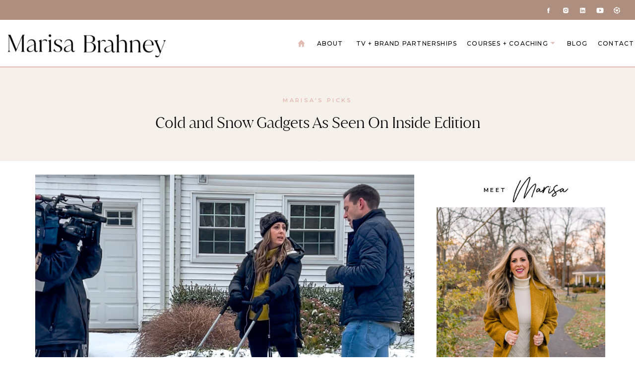

--- FILE ---
content_type: text/html; charset=UTF-8
request_url: https://marisabrahney.com/cold-and-snow-gadgets-as-seen-on-inside-edition/
body_size: 27570
content:
<!DOCTYPE html>
<html lang="en-US" class="d">
<head>
<link rel="stylesheet" type="text/css" href="//lib.showit.co/engine/2.6.1/showit.css" />
<meta name='robots' content='index, follow, max-image-preview:large, max-snippet:-1, max-video-preview:-1' />

	<!-- This site is optimized with the Yoast SEO plugin v26.8 - https://yoast.com/product/yoast-seo-wordpress/ -->
	<title>Cold and Snow Gadgets As Seen On Inside Edition - Marisa Brahney</title>
	<meta name="description" content="This time of the year, we&#039;re looking for ways to keep our homes warm and safe and I rounded up some incredibly innovative cold + snow gadgets for Inside Edition." />
	<link rel="canonical" href="https://marisabrahney.com/cold-and-snow-gadgets-as-seen-on-inside-edition/" />
	<meta property="og:locale" content="en_US" />
	<meta property="og:type" content="article" />
	<meta property="og:title" content="Cold and Snow Gadgets As Seen On Inside Edition - Marisa Brahney" />
	<meta property="og:description" content="This time of the year, we&#039;re looking for ways to keep our homes warm and safe and I rounded up some incredibly innovative cold + snow gadgets for Inside Edition." />
	<meta property="og:url" content="https://marisabrahney.com/cold-and-snow-gadgets-as-seen-on-inside-edition/" />
	<meta property="og:site_name" content="Marisa Brahney" />
	<meta property="article:publisher" content="https://www.facebook.com/MarisaBrahney" />
	<meta property="article:published_time" content="2024-01-19T02:08:40+00:00" />
	<meta property="article:modified_time" content="2024-01-19T02:09:06+00:00" />
	<meta property="og:image" content="http://marisabrahney.com/wp-content/uploads/2024/01/IMG_8749.jpg" />
	<meta property="og:image:width" content="1170" />
	<meta property="og:image:height" content="1778" />
	<meta property="og:image:type" content="image/jpeg" />
	<meta name="author" content="Marisa Muzyka" />
	<meta name="twitter:card" content="summary_large_image" />
	<meta name="twitter:label1" content="Written by" />
	<meta name="twitter:data1" content="Marisa Muzyka" />
	<meta name="twitter:label2" content="Est. reading time" />
	<meta name="twitter:data2" content="2 minutes" />
	<script type="application/ld+json" class="yoast-schema-graph">{"@context":"https://schema.org","@graph":[{"@type":"Article","@id":"https://marisabrahney.com/cold-and-snow-gadgets-as-seen-on-inside-edition/#article","isPartOf":{"@id":"https://marisabrahney.com/cold-and-snow-gadgets-as-seen-on-inside-edition/"},"author":{"name":"Marisa Muzyka","@id":"https://marisabrahney.com/#/schema/person/ddee30eed12f9ab1fae5caa6a814f45d"},"headline":"Cold and Snow Gadgets As Seen On Inside Edition","datePublished":"2024-01-19T02:08:40+00:00","dateModified":"2024-01-19T02:09:06+00:00","mainEntityOfPage":{"@id":"https://marisabrahney.com/cold-and-snow-gadgets-as-seen-on-inside-edition/"},"wordCount":219,"commentCount":0,"publisher":{"@id":"https://marisabrahney.com/#organization"},"image":{"@id":"https://marisabrahney.com/cold-and-snow-gadgets-as-seen-on-inside-edition/#primaryimage"},"thumbnailUrl":"https://marisabrahney.com/wp-content/uploads/2024/01/IMG_8749.jpg","keywords":["inside edition","lifestyle expert","marisa brahney","Marisa's Picks","winter gear","winter picks"],"articleSection":["Marisa's Picks"],"inLanguage":"en-US","potentialAction":[{"@type":"CommentAction","name":"Comment","target":["https://marisabrahney.com/cold-and-snow-gadgets-as-seen-on-inside-edition/#respond"]}]},{"@type":"WebPage","@id":"https://marisabrahney.com/cold-and-snow-gadgets-as-seen-on-inside-edition/","url":"https://marisabrahney.com/cold-and-snow-gadgets-as-seen-on-inside-edition/","name":"Cold and Snow Gadgets As Seen On Inside Edition - Marisa Brahney","isPartOf":{"@id":"https://marisabrahney.com/#website"},"primaryImageOfPage":{"@id":"https://marisabrahney.com/cold-and-snow-gadgets-as-seen-on-inside-edition/#primaryimage"},"image":{"@id":"https://marisabrahney.com/cold-and-snow-gadgets-as-seen-on-inside-edition/#primaryimage"},"thumbnailUrl":"https://marisabrahney.com/wp-content/uploads/2024/01/IMG_8749.jpg","datePublished":"2024-01-19T02:08:40+00:00","dateModified":"2024-01-19T02:09:06+00:00","description":"This time of the year, we're looking for ways to keep our homes warm and safe and I rounded up some incredibly innovative cold + snow gadgets for Inside Edition.","breadcrumb":{"@id":"https://marisabrahney.com/cold-and-snow-gadgets-as-seen-on-inside-edition/#breadcrumb"},"inLanguage":"en-US","potentialAction":[{"@type":"ReadAction","target":["https://marisabrahney.com/cold-and-snow-gadgets-as-seen-on-inside-edition/"]}]},{"@type":"ImageObject","inLanguage":"en-US","@id":"https://marisabrahney.com/cold-and-snow-gadgets-as-seen-on-inside-edition/#primaryimage","url":"https://marisabrahney.com/wp-content/uploads/2024/01/IMG_8749.jpg","contentUrl":"https://marisabrahney.com/wp-content/uploads/2024/01/IMG_8749.jpg","width":1170,"height":1778},{"@type":"BreadcrumbList","@id":"https://marisabrahney.com/cold-and-snow-gadgets-as-seen-on-inside-edition/#breadcrumb","itemListElement":[{"@type":"ListItem","position":1,"name":"Home","item":"https://marisabrahney.com/"},{"@type":"ListItem","position":2,"name":"Blog","item":"https://marisabrahney.com/blog/"},{"@type":"ListItem","position":3,"name":"Cold and Snow Gadgets As Seen On Inside Edition"}]},{"@type":"WebSite","@id":"https://marisabrahney.com/#website","url":"https://marisabrahney.com/","name":"Marisa Brahney","description":"Emmy-winning TV Host + On-Air Lifestyle Expert","publisher":{"@id":"https://marisabrahney.com/#organization"},"potentialAction":[{"@type":"SearchAction","target":{"@type":"EntryPoint","urlTemplate":"https://marisabrahney.com/?s={search_term_string}"},"query-input":{"@type":"PropertyValueSpecification","valueRequired":true,"valueName":"search_term_string"}}],"inLanguage":"en-US"},{"@type":"Organization","@id":"https://marisabrahney.com/#organization","name":"Marisa Brahney","url":"https://marisabrahney.com/","logo":{"@type":"ImageObject","inLanguage":"en-US","@id":"https://marisabrahney.com/#/schema/logo/image/","url":"https://marisabrahney.com/wp-content/uploads/2022/03/Marisa-Brahney-Primary-Logo-01.png","contentUrl":"https://marisabrahney.com/wp-content/uploads/2022/03/Marisa-Brahney-Primary-Logo-01.png","width":4167,"height":2433,"caption":"Marisa Brahney"},"image":{"@id":"https://marisabrahney.com/#/schema/logo/image/"},"sameAs":["https://www.facebook.com/MarisaBrahney","https://www.instagram.com/mbrahney/","https://www.linkedin.com/in/marisa-brahney/","https://www.pinterest.com/marisabrahneytv/","https://www.youtube.com/channel/UC5ZVfTF0duP3aKaV8dFnEDQ"]},{"@type":"Person","@id":"https://marisabrahney.com/#/schema/person/ddee30eed12f9ab1fae5caa6a814f45d","name":"Marisa Muzyka","image":{"@type":"ImageObject","inLanguage":"en-US","@id":"https://marisabrahney.com/#/schema/person/image/","url":"https://secure.gravatar.com/avatar/12027429c51955c26dea75bd40e431a442324514377ffa9e919a65231a0bd4a4?s=96&d=mm&r=g","contentUrl":"https://secure.gravatar.com/avatar/12027429c51955c26dea75bd40e431a442324514377ffa9e919a65231a0bd4a4?s=96&d=mm&r=g","caption":"Marisa Muzyka"},"url":"https://marisabrahney.com/author/marisamarisabrahney-com/"}]}</script>
	<!-- / Yoast SEO plugin. -->


<link rel="alternate" type="application/rss+xml" title="Marisa Brahney &raquo; Feed" href="https://marisabrahney.com/feed/" />
<link rel="alternate" type="application/rss+xml" title="Marisa Brahney &raquo; Comments Feed" href="https://marisabrahney.com/comments/feed/" />
<link rel="alternate" type="application/rss+xml" title="Marisa Brahney &raquo; Cold and Snow Gadgets As Seen On Inside Edition Comments Feed" href="https://marisabrahney.com/cold-and-snow-gadgets-as-seen-on-inside-edition/feed/" />
<script type="text/javascript">
/* <![CDATA[ */
window._wpemojiSettings = {"baseUrl":"https:\/\/s.w.org\/images\/core\/emoji\/16.0.1\/72x72\/","ext":".png","svgUrl":"https:\/\/s.w.org\/images\/core\/emoji\/16.0.1\/svg\/","svgExt":".svg","source":{"concatemoji":"https:\/\/marisabrahney.com\/wp-includes\/js\/wp-emoji-release.min.js?ver=6.8.3"}};
/*! This file is auto-generated */
!function(s,n){var o,i,e;function c(e){try{var t={supportTests:e,timestamp:(new Date).valueOf()};sessionStorage.setItem(o,JSON.stringify(t))}catch(e){}}function p(e,t,n){e.clearRect(0,0,e.canvas.width,e.canvas.height),e.fillText(t,0,0);var t=new Uint32Array(e.getImageData(0,0,e.canvas.width,e.canvas.height).data),a=(e.clearRect(0,0,e.canvas.width,e.canvas.height),e.fillText(n,0,0),new Uint32Array(e.getImageData(0,0,e.canvas.width,e.canvas.height).data));return t.every(function(e,t){return e===a[t]})}function u(e,t){e.clearRect(0,0,e.canvas.width,e.canvas.height),e.fillText(t,0,0);for(var n=e.getImageData(16,16,1,1),a=0;a<n.data.length;a++)if(0!==n.data[a])return!1;return!0}function f(e,t,n,a){switch(t){case"flag":return n(e,"\ud83c\udff3\ufe0f\u200d\u26a7\ufe0f","\ud83c\udff3\ufe0f\u200b\u26a7\ufe0f")?!1:!n(e,"\ud83c\udde8\ud83c\uddf6","\ud83c\udde8\u200b\ud83c\uddf6")&&!n(e,"\ud83c\udff4\udb40\udc67\udb40\udc62\udb40\udc65\udb40\udc6e\udb40\udc67\udb40\udc7f","\ud83c\udff4\u200b\udb40\udc67\u200b\udb40\udc62\u200b\udb40\udc65\u200b\udb40\udc6e\u200b\udb40\udc67\u200b\udb40\udc7f");case"emoji":return!a(e,"\ud83e\udedf")}return!1}function g(e,t,n,a){var r="undefined"!=typeof WorkerGlobalScope&&self instanceof WorkerGlobalScope?new OffscreenCanvas(300,150):s.createElement("canvas"),o=r.getContext("2d",{willReadFrequently:!0}),i=(o.textBaseline="top",o.font="600 32px Arial",{});return e.forEach(function(e){i[e]=t(o,e,n,a)}),i}function t(e){var t=s.createElement("script");t.src=e,t.defer=!0,s.head.appendChild(t)}"undefined"!=typeof Promise&&(o="wpEmojiSettingsSupports",i=["flag","emoji"],n.supports={everything:!0,everythingExceptFlag:!0},e=new Promise(function(e){s.addEventListener("DOMContentLoaded",e,{once:!0})}),new Promise(function(t){var n=function(){try{var e=JSON.parse(sessionStorage.getItem(o));if("object"==typeof e&&"number"==typeof e.timestamp&&(new Date).valueOf()<e.timestamp+604800&&"object"==typeof e.supportTests)return e.supportTests}catch(e){}return null}();if(!n){if("undefined"!=typeof Worker&&"undefined"!=typeof OffscreenCanvas&&"undefined"!=typeof URL&&URL.createObjectURL&&"undefined"!=typeof Blob)try{var e="postMessage("+g.toString()+"("+[JSON.stringify(i),f.toString(),p.toString(),u.toString()].join(",")+"));",a=new Blob([e],{type:"text/javascript"}),r=new Worker(URL.createObjectURL(a),{name:"wpTestEmojiSupports"});return void(r.onmessage=function(e){c(n=e.data),r.terminate(),t(n)})}catch(e){}c(n=g(i,f,p,u))}t(n)}).then(function(e){for(var t in e)n.supports[t]=e[t],n.supports.everything=n.supports.everything&&n.supports[t],"flag"!==t&&(n.supports.everythingExceptFlag=n.supports.everythingExceptFlag&&n.supports[t]);n.supports.everythingExceptFlag=n.supports.everythingExceptFlag&&!n.supports.flag,n.DOMReady=!1,n.readyCallback=function(){n.DOMReady=!0}}).then(function(){return e}).then(function(){var e;n.supports.everything||(n.readyCallback(),(e=n.source||{}).concatemoji?t(e.concatemoji):e.wpemoji&&e.twemoji&&(t(e.twemoji),t(e.wpemoji)))}))}((window,document),window._wpemojiSettings);
/* ]]> */
</script>
<style id='wp-emoji-styles-inline-css' type='text/css'>

	img.wp-smiley, img.emoji {
		display: inline !important;
		border: none !important;
		box-shadow: none !important;
		height: 1em !important;
		width: 1em !important;
		margin: 0 0.07em !important;
		vertical-align: -0.1em !important;
		background: none !important;
		padding: 0 !important;
	}
</style>
<link rel='stylesheet' id='wp-block-library-css' href='https://marisabrahney.com/wp-includes/css/dist/block-library/style.min.css?ver=6.8.3' type='text/css' media='all' />
<style id='classic-theme-styles-inline-css' type='text/css'>
/*! This file is auto-generated */
.wp-block-button__link{color:#fff;background-color:#32373c;border-radius:9999px;box-shadow:none;text-decoration:none;padding:calc(.667em + 2px) calc(1.333em + 2px);font-size:1.125em}.wp-block-file__button{background:#32373c;color:#fff;text-decoration:none}
</style>
<style id='global-styles-inline-css' type='text/css'>
:root{--wp--preset--aspect-ratio--square: 1;--wp--preset--aspect-ratio--4-3: 4/3;--wp--preset--aspect-ratio--3-4: 3/4;--wp--preset--aspect-ratio--3-2: 3/2;--wp--preset--aspect-ratio--2-3: 2/3;--wp--preset--aspect-ratio--16-9: 16/9;--wp--preset--aspect-ratio--9-16: 9/16;--wp--preset--color--black: #000000;--wp--preset--color--cyan-bluish-gray: #abb8c3;--wp--preset--color--white: #ffffff;--wp--preset--color--pale-pink: #f78da7;--wp--preset--color--vivid-red: #cf2e2e;--wp--preset--color--luminous-vivid-orange: #ff6900;--wp--preset--color--luminous-vivid-amber: #fcb900;--wp--preset--color--light-green-cyan: #7bdcb5;--wp--preset--color--vivid-green-cyan: #00d084;--wp--preset--color--pale-cyan-blue: #8ed1fc;--wp--preset--color--vivid-cyan-blue: #0693e3;--wp--preset--color--vivid-purple: #9b51e0;--wp--preset--gradient--vivid-cyan-blue-to-vivid-purple: linear-gradient(135deg,rgba(6,147,227,1) 0%,rgb(155,81,224) 100%);--wp--preset--gradient--light-green-cyan-to-vivid-green-cyan: linear-gradient(135deg,rgb(122,220,180) 0%,rgb(0,208,130) 100%);--wp--preset--gradient--luminous-vivid-amber-to-luminous-vivid-orange: linear-gradient(135deg,rgba(252,185,0,1) 0%,rgba(255,105,0,1) 100%);--wp--preset--gradient--luminous-vivid-orange-to-vivid-red: linear-gradient(135deg,rgba(255,105,0,1) 0%,rgb(207,46,46) 100%);--wp--preset--gradient--very-light-gray-to-cyan-bluish-gray: linear-gradient(135deg,rgb(238,238,238) 0%,rgb(169,184,195) 100%);--wp--preset--gradient--cool-to-warm-spectrum: linear-gradient(135deg,rgb(74,234,220) 0%,rgb(151,120,209) 20%,rgb(207,42,186) 40%,rgb(238,44,130) 60%,rgb(251,105,98) 80%,rgb(254,248,76) 100%);--wp--preset--gradient--blush-light-purple: linear-gradient(135deg,rgb(255,206,236) 0%,rgb(152,150,240) 100%);--wp--preset--gradient--blush-bordeaux: linear-gradient(135deg,rgb(254,205,165) 0%,rgb(254,45,45) 50%,rgb(107,0,62) 100%);--wp--preset--gradient--luminous-dusk: linear-gradient(135deg,rgb(255,203,112) 0%,rgb(199,81,192) 50%,rgb(65,88,208) 100%);--wp--preset--gradient--pale-ocean: linear-gradient(135deg,rgb(255,245,203) 0%,rgb(182,227,212) 50%,rgb(51,167,181) 100%);--wp--preset--gradient--electric-grass: linear-gradient(135deg,rgb(202,248,128) 0%,rgb(113,206,126) 100%);--wp--preset--gradient--midnight: linear-gradient(135deg,rgb(2,3,129) 0%,rgb(40,116,252) 100%);--wp--preset--font-size--small: 13px;--wp--preset--font-size--medium: 20px;--wp--preset--font-size--large: 36px;--wp--preset--font-size--x-large: 42px;--wp--preset--spacing--20: 0.44rem;--wp--preset--spacing--30: 0.67rem;--wp--preset--spacing--40: 1rem;--wp--preset--spacing--50: 1.5rem;--wp--preset--spacing--60: 2.25rem;--wp--preset--spacing--70: 3.38rem;--wp--preset--spacing--80: 5.06rem;--wp--preset--shadow--natural: 6px 6px 9px rgba(0, 0, 0, 0.2);--wp--preset--shadow--deep: 12px 12px 50px rgba(0, 0, 0, 0.4);--wp--preset--shadow--sharp: 6px 6px 0px rgba(0, 0, 0, 0.2);--wp--preset--shadow--outlined: 6px 6px 0px -3px rgba(255, 255, 255, 1), 6px 6px rgba(0, 0, 0, 1);--wp--preset--shadow--crisp: 6px 6px 0px rgba(0, 0, 0, 1);}:where(.is-layout-flex){gap: 0.5em;}:where(.is-layout-grid){gap: 0.5em;}body .is-layout-flex{display: flex;}.is-layout-flex{flex-wrap: wrap;align-items: center;}.is-layout-flex > :is(*, div){margin: 0;}body .is-layout-grid{display: grid;}.is-layout-grid > :is(*, div){margin: 0;}:where(.wp-block-columns.is-layout-flex){gap: 2em;}:where(.wp-block-columns.is-layout-grid){gap: 2em;}:where(.wp-block-post-template.is-layout-flex){gap: 1.25em;}:where(.wp-block-post-template.is-layout-grid){gap: 1.25em;}.has-black-color{color: var(--wp--preset--color--black) !important;}.has-cyan-bluish-gray-color{color: var(--wp--preset--color--cyan-bluish-gray) !important;}.has-white-color{color: var(--wp--preset--color--white) !important;}.has-pale-pink-color{color: var(--wp--preset--color--pale-pink) !important;}.has-vivid-red-color{color: var(--wp--preset--color--vivid-red) !important;}.has-luminous-vivid-orange-color{color: var(--wp--preset--color--luminous-vivid-orange) !important;}.has-luminous-vivid-amber-color{color: var(--wp--preset--color--luminous-vivid-amber) !important;}.has-light-green-cyan-color{color: var(--wp--preset--color--light-green-cyan) !important;}.has-vivid-green-cyan-color{color: var(--wp--preset--color--vivid-green-cyan) !important;}.has-pale-cyan-blue-color{color: var(--wp--preset--color--pale-cyan-blue) !important;}.has-vivid-cyan-blue-color{color: var(--wp--preset--color--vivid-cyan-blue) !important;}.has-vivid-purple-color{color: var(--wp--preset--color--vivid-purple) !important;}.has-black-background-color{background-color: var(--wp--preset--color--black) !important;}.has-cyan-bluish-gray-background-color{background-color: var(--wp--preset--color--cyan-bluish-gray) !important;}.has-white-background-color{background-color: var(--wp--preset--color--white) !important;}.has-pale-pink-background-color{background-color: var(--wp--preset--color--pale-pink) !important;}.has-vivid-red-background-color{background-color: var(--wp--preset--color--vivid-red) !important;}.has-luminous-vivid-orange-background-color{background-color: var(--wp--preset--color--luminous-vivid-orange) !important;}.has-luminous-vivid-amber-background-color{background-color: var(--wp--preset--color--luminous-vivid-amber) !important;}.has-light-green-cyan-background-color{background-color: var(--wp--preset--color--light-green-cyan) !important;}.has-vivid-green-cyan-background-color{background-color: var(--wp--preset--color--vivid-green-cyan) !important;}.has-pale-cyan-blue-background-color{background-color: var(--wp--preset--color--pale-cyan-blue) !important;}.has-vivid-cyan-blue-background-color{background-color: var(--wp--preset--color--vivid-cyan-blue) !important;}.has-vivid-purple-background-color{background-color: var(--wp--preset--color--vivid-purple) !important;}.has-black-border-color{border-color: var(--wp--preset--color--black) !important;}.has-cyan-bluish-gray-border-color{border-color: var(--wp--preset--color--cyan-bluish-gray) !important;}.has-white-border-color{border-color: var(--wp--preset--color--white) !important;}.has-pale-pink-border-color{border-color: var(--wp--preset--color--pale-pink) !important;}.has-vivid-red-border-color{border-color: var(--wp--preset--color--vivid-red) !important;}.has-luminous-vivid-orange-border-color{border-color: var(--wp--preset--color--luminous-vivid-orange) !important;}.has-luminous-vivid-amber-border-color{border-color: var(--wp--preset--color--luminous-vivid-amber) !important;}.has-light-green-cyan-border-color{border-color: var(--wp--preset--color--light-green-cyan) !important;}.has-vivid-green-cyan-border-color{border-color: var(--wp--preset--color--vivid-green-cyan) !important;}.has-pale-cyan-blue-border-color{border-color: var(--wp--preset--color--pale-cyan-blue) !important;}.has-vivid-cyan-blue-border-color{border-color: var(--wp--preset--color--vivid-cyan-blue) !important;}.has-vivid-purple-border-color{border-color: var(--wp--preset--color--vivid-purple) !important;}.has-vivid-cyan-blue-to-vivid-purple-gradient-background{background: var(--wp--preset--gradient--vivid-cyan-blue-to-vivid-purple) !important;}.has-light-green-cyan-to-vivid-green-cyan-gradient-background{background: var(--wp--preset--gradient--light-green-cyan-to-vivid-green-cyan) !important;}.has-luminous-vivid-amber-to-luminous-vivid-orange-gradient-background{background: var(--wp--preset--gradient--luminous-vivid-amber-to-luminous-vivid-orange) !important;}.has-luminous-vivid-orange-to-vivid-red-gradient-background{background: var(--wp--preset--gradient--luminous-vivid-orange-to-vivid-red) !important;}.has-very-light-gray-to-cyan-bluish-gray-gradient-background{background: var(--wp--preset--gradient--very-light-gray-to-cyan-bluish-gray) !important;}.has-cool-to-warm-spectrum-gradient-background{background: var(--wp--preset--gradient--cool-to-warm-spectrum) !important;}.has-blush-light-purple-gradient-background{background: var(--wp--preset--gradient--blush-light-purple) !important;}.has-blush-bordeaux-gradient-background{background: var(--wp--preset--gradient--blush-bordeaux) !important;}.has-luminous-dusk-gradient-background{background: var(--wp--preset--gradient--luminous-dusk) !important;}.has-pale-ocean-gradient-background{background: var(--wp--preset--gradient--pale-ocean) !important;}.has-electric-grass-gradient-background{background: var(--wp--preset--gradient--electric-grass) !important;}.has-midnight-gradient-background{background: var(--wp--preset--gradient--midnight) !important;}.has-small-font-size{font-size: var(--wp--preset--font-size--small) !important;}.has-medium-font-size{font-size: var(--wp--preset--font-size--medium) !important;}.has-large-font-size{font-size: var(--wp--preset--font-size--large) !important;}.has-x-large-font-size{font-size: var(--wp--preset--font-size--x-large) !important;}
:where(.wp-block-post-template.is-layout-flex){gap: 1.25em;}:where(.wp-block-post-template.is-layout-grid){gap: 1.25em;}
:where(.wp-block-columns.is-layout-flex){gap: 2em;}:where(.wp-block-columns.is-layout-grid){gap: 2em;}
:root :where(.wp-block-pullquote){font-size: 1.5em;line-height: 1.6;}
</style>
<link rel='stylesheet' id='pub-style-css' href='https://marisabrahney.com/wp-content/themes/showit/pubs/ctp20ll11ikspdq-31q7ww/20251002183546Sgjn5kn/assets/pub.css?ver=1759430150' type='text/css' media='all' />
<script type="text/javascript" src="https://marisabrahney.com/wp-includes/js/jquery/jquery.min.js?ver=3.7.1" id="jquery-core-js"></script>
<script type="text/javascript" id="jquery-core-js-after">
/* <![CDATA[ */
$ = jQuery;
/* ]]> */
</script>
<script type="text/javascript" src="https://marisabrahney.com/wp-content/themes/showit/pubs/ctp20ll11ikspdq-31q7ww/20251002183546Sgjn5kn/assets/pub.js?ver=1759430150" id="pub-script-js"></script>
<link rel="https://api.w.org/" href="https://marisabrahney.com/wp-json/" /><link rel="alternate" title="JSON" type="application/json" href="https://marisabrahney.com/wp-json/wp/v2/posts/894" /><link rel="EditURI" type="application/rsd+xml" title="RSD" href="https://marisabrahney.com/xmlrpc.php?rsd" />
<link rel='shortlink' href='https://marisabrahney.com/?p=894' />
<link rel="alternate" title="oEmbed (JSON)" type="application/json+oembed" href="https://marisabrahney.com/wp-json/oembed/1.0/embed?url=https%3A%2F%2Fmarisabrahney.com%2Fcold-and-snow-gadgets-as-seen-on-inside-edition%2F" />
<link rel="alternate" title="oEmbed (XML)" type="text/xml+oembed" href="https://marisabrahney.com/wp-json/oembed/1.0/embed?url=https%3A%2F%2Fmarisabrahney.com%2Fcold-and-snow-gadgets-as-seen-on-inside-edition%2F&#038;format=xml" />

<meta charset="UTF-8" />
<meta name="viewport" content="width=device-width, initial-scale=1" />
<link rel="icon" type="image/png" href="//static.showit.co/200/6FXi8UVERC-i3TyP1Ggqvg/156290/mb_mark-01.png" />
<link rel="preconnect" href="https://static.showit.co" />

<link rel="preconnect" href="https://fonts.googleapis.com">
<link rel="preconnect" href="https://fonts.gstatic.com" crossorigin>
<link href="https://fonts.googleapis.com/css?family=Montserrat:300|Montserrat:600|Montserrat:500|Montserrat:300italic" rel="stylesheet" type="text/css"/>
<style>
@font-face{font-family:Juana Light;src:url('//static.showit.co/file/-9W1IUkwQ0mLl3xOQbHpcg/shared/latinotype_-_juana_light-webfont.woff');}
</style>
<script id="init_data" type="application/json">
{"mobile":{"w":320,"bgMediaType":"none","bgFillType":"color","bgColor":"colors-7"},"desktop":{"w":1200,"bgColor":"colors-7","bgMediaType":"none","bgFillType":"color"},"sid":"ctp20ll11ikspdq-31q7ww","break":768,"assetURL":"//static.showit.co","contactFormId":"156290/285053","cfAction":"aHR0cHM6Ly9jbGllbnRzZXJ2aWNlLnNob3dpdC5jby9jb250YWN0Zm9ybQ==","sgAction":"aHR0cHM6Ly9jbGllbnRzZXJ2aWNlLnNob3dpdC5jby9zb2NpYWxncmlk","blockData":[{"slug":"mobile-menu","visible":"m","states":[],"d":{"h":400,"w":1200,"bgFillType":"color","bgColor":"colors-7","bgMediaType":"none"},"m":{"h":550,"w":320,"locking":{"side":"t"},"nature":"wH","bgFillType":"color","bgColor":"colors-7","bgMediaType":"none"}},{"slug":"top-menu","visible":"a","states":[],"d":{"h":40,"w":1200,"bgFillType":"color","bgColor":"colors-3","bgMediaType":"none"},"m":{"h":40,"w":320,"bgFillType":"color","bgColor":"colors-3","bgMediaType":"none"}},{"slug":"main-menu","visible":"a","states":[{"d":{"bgFillType":"color","bgMediaType":"none"},"m":{"bgFillType":"color","bgMediaType":"none"},"slug":"view-1-2"},{"d":{"bgFillType":"color","bgMediaType":"none"},"m":{"bgFillType":"color","bgMediaType":"none"},"slug":"view-1-1"}],"d":{"h":94,"w":1200,"bgFillType":"color","bgColor":"colors-7","bgMediaType":"none"},"m":{"h":71,"w":320,"bgFillType":"color","bgColor":"colors-7","bgMediaType":"none"},"stateTrans":[{},{}]},{"slug":"post-title","visible":"a","states":[],"d":{"h":191,"w":1200,"bgFillType":"color","bgColor":"colors-6","bgMediaType":"none"},"m":{"h":200,"w":320,"bgFillType":"color","bgColor":"colors-6","bgMediaType":"none"},"wpPostLookup":true},{"slug":"sidebar","visible":"d","states":[],"d":{"h":1,"w":1200,"bgFillType":"color","bgColor":"colors-7","bgMediaType":"none"},"m":{"h":200,"w":320,"bgFillType":"color","bgColor":"colors-7","bgMediaType":"none"}},{"slug":"post-content","visible":"a","states":[],"d":{"h":2100,"w":1200,"nature":"dH","bgFillType":"color","bgColor":"colors-7","bgMediaType":"none"},"m":{"h":1661,"w":320,"nature":"dH","bgFillType":"color","bgColor":"colors-7","bgMediaType":"none"}},{"slug":"blog-bottom","visible":"a","states":[],"d":{"h":100,"w":1200,"bgFillType":"color","bgColor":"colors-7","bgMediaType":"none"},"m":{"h":105,"w":320,"bgFillType":"color","bgColor":"colors-7","bgMediaType":"none"}},{"slug":"menu","visible":"a","states":[],"d":{"h":80,"w":1200,"bgFillType":"color","bgColor":"colors-4:35","bgMediaType":"none"},"m":{"h":300,"w":320,"bgFillType":"color","bgColor":"colors-4:30","bgMediaType":"none"}},{"slug":"popular-on-the-blog","visible":"a","states":[],"d":{"h":950,"w":1200,"bgFillType":"color","bgColor":"colors-7","bgMediaType":"none"},"m":{"h":900,"w":320,"bgFillType":"color","bgColor":"colors-7","bgMediaType":"none"}},{"slug":"newsletter","visible":"a","states":[],"d":{"h":589,"w":1200,"bgFillType":"color","bgColor":"colors-6","bgMediaType":"image","bgImage":{"key":"yhPjaJOmZcrzENBviBaHeA/156290/img_4109.jpg","aspect_ratio":2.09391,"title":"IMG_4109","type":"asset"},"bgOpacity":100,"bgPos":"lt","bgScale":"cover","bgScroll":"p"},"m":{"h":500,"w":320,"bgFillType":"color","bgColor":"colors-7","bgMediaType":"image","bgImage":{"key":"yhPjaJOmZcrzENBviBaHeA/156290/img_4109.jpg","aspect_ratio":2.09391,"title":"IMG_4109","type":"asset"},"bgOpacity":100,"bgPos":"lt","bgScale":"cover","bgScroll":"p"}},{"slug":"footer","visible":"a","states":[],"d":{"h":467,"w":1200,"bgFillType":"color","bgColor":"colors-7","bgMediaType":"none"},"m":{"h":689,"w":320,"bgFillType":"color","bgColor":"colors-7","bgMediaType":"none"}},{"slug":"credits","visible":"a","states":[],"d":{"h":40,"w":1200,"bgFillType":"color","bgColor":"colors-5","bgMediaType":"none"},"m":{"h":50,"w":320,"bgFillType":"color","bgColor":"colors-5","bgMediaType":"none"}}],"elementData":[{"type":"graphic","visible":"a","id":"mobile-menu_0","blockId":"mobile-menu","m":{"x":0,"y":60,"w":320,"h":164,"a":0,"gs":{"s":30}},"d":{"x":507,"y":60,"w":187,"h":280,"a":0},"c":{"key":"GBO0adIcE09VM2JdrwQ5aw/156290/laurenanzevinollc-163.jpg","aspect_ratio":1.49987}},{"type":"graphic","visible":"a","id":"mobile-menu_1","blockId":"mobile-menu","m":{"x":9,"y":11,"w":170,"h":33,"a":0},"d":{"x":16,"y":13,"w":256,"h":50,"a":0,"lockH":"l"},"c":{"key":"D5fl8e7ySMKkyEnShgAWxA/shared/alternate_logo-01.png","aspect_ratio":5.15629}},{"type":"simple","visible":"a","id":"mobile-menu_2","blockId":"mobile-menu","m":{"x":270,"y":0,"w":42,"h":42,"a":0},"d":{"x":360,"y":120,"w":480,"h":160,"a":0}},{"type":"icon","visible":"a","id":"mobile-menu_3","blockId":"mobile-menu","m":{"x":279,"y":9,"w":24,"h":24,"a":0},"d":{"x":550,"y":150,"w":100,"h":100,"a":0},"pc":[{"type":"hide","block":"mobile-menu"}]},{"type":"simple","visible":"a","id":"mobile-menu_4","blockId":"mobile-menu","m":{"x":48,"y":465,"w":224,"h":50,"a":0},"d":{"x":5,"y":233,"w":458,"h":271,"a":0}},{"type":"icon","visible":"a","id":"mobile-menu_5","blockId":"mobile-menu","m":{"x":73,"y":482,"w":17,"h":17,"a":0},"d":{"x":253,"y":452,"w":15,"h":14,"a":0}},{"type":"icon","visible":"a","id":"mobile-menu_6","blockId":"mobile-menu","m":{"x":113,"y":482,"w":17,"h":17,"a":0},"d":{"x":288,"y":452,"w":15,"h":14,"a":0}},{"type":"icon","visible":"a","id":"mobile-menu_7","blockId":"mobile-menu","m":{"x":153,"y":482,"w":17,"h":17,"a":0},"d":{"x":322,"y":452,"w":15,"h":14,"a":0}},{"type":"icon","visible":"a","id":"mobile-menu_8","blockId":"mobile-menu","m":{"x":193,"y":482,"w":17,"h":17,"a":0},"d":{"x":357,"y":452,"w":15,"h":14,"a":0}},{"type":"icon","visible":"a","id":"mobile-menu_9","blockId":"mobile-menu","m":{"x":233,"y":482,"w":17,"h":17,"a":0},"d":{"x":391,"y":452,"w":15,"h":14,"a":0}},{"type":"text","visible":"a","id":"mobile-menu_10","blockId":"mobile-menu","m":{"x":38,"y":290,"w":79,"h":24,"a":0},"d":{"x":850,"y":293,"w":134,"h":23,"a":0,"lockH":"r"}},{"type":"text","visible":"a","id":"mobile-menu_11","blockId":"mobile-menu","m":{"x":9,"y":326,"w":108,"h":24,"a":0},"d":{"x":872,"y":329,"w":112,"h":23,"a":0,"lockH":"r"}},{"type":"text","visible":"a","id":"mobile-menu_12","blockId":"mobile-menu","m":{"x":133,"y":326,"w":138,"h":24,"a":0},"d":{"x":1043,"y":328,"w":132,"h":23,"a":0,"lockH":"r"}},{"type":"text","visible":"a","id":"mobile-menu_13","blockId":"mobile-menu","m":{"x":0,"y":361,"w":117,"h":24,"a":0},"d":{"x":834,"y":364,"w":150,"h":23,"a":0,"lockH":"r"}},{"type":"text","visible":"a","id":"mobile-menu_14","blockId":"mobile-menu","m":{"x":0,"y":397,"w":117,"h":24,"a":0},"d":{"x":823,"y":400,"w":161,"h":23,"a":0,"lockH":"r"}},{"type":"text","visible":"a","id":"mobile-menu_15","blockId":"mobile-menu","m":{"x":133,"y":361,"w":168,"h":24,"a":0},"d":{"x":1009,"y":364,"w":166,"h":23,"a":0,"lockH":"r"}},{"type":"text","visible":"a","id":"mobile-menu_16","blockId":"mobile-menu","m":{"x":45,"y":251,"w":72,"h":23,"a":0},"d":{"x":789,"y":260,"w":195,"h":23,"a":0,"lockH":"r"}},{"type":"text","visible":"a","id":"mobile-menu_17","blockId":"mobile-menu","m":{"x":133,"y":251,"w":156,"h":23,"a":0},"d":{"x":1061,"y":260,"w":114,"h":23,"a":0,"lockH":"r"}},{"type":"text","visible":"a","id":"mobile-menu_18","blockId":"mobile-menu","m":{"x":133,"y":290,"w":138,"h":24,"a":0},"d":{"x":1043,"y":292,"w":132,"h":23,"a":0,"lockH":"r"}},{"type":"text","visible":"a","id":"mobile-menu_19","blockId":"mobile-menu","m":{"x":133,"y":397,"w":167,"h":24,"a":0},"d":{"x":1050,"y":400,"w":125,"h":23,"a":0,"lockH":"r"}},{"type":"icon","visible":"a","id":"top-menu_0","blockId":"top-menu","m":{"x":38,"y":13,"w":14,"h":14,"a":0},"d":{"x":1018,"y":14,"w":15,"h":14,"a":0,"lockH":"r"}},{"type":"icon","visible":"a","id":"top-menu_1","blockId":"top-menu","m":{"x":62,"y":13,"w":14,"h":14,"a":0},"d":{"x":1053,"y":14,"w":15,"h":14,"a":0,"lockH":"r"}},{"type":"icon","visible":"a","id":"top-menu_2","blockId":"top-menu","m":{"x":87,"y":13,"w":14,"h":14,"a":0},"d":{"x":1087,"y":14,"w":15,"h":14,"a":0,"lockH":"r"}},{"type":"icon","visible":"a","id":"top-menu_3","blockId":"top-menu","m":{"x":111,"y":13,"w":14,"h":14,"a":0},"d":{"x":1122,"y":14,"w":15,"h":14,"a":0,"lockH":"r"}},{"type":"icon","visible":"a","id":"top-menu_4","blockId":"top-menu","m":{"x":13,"y":13,"w":14,"h":14,"a":0},"d":{"x":1156,"y":14,"w":15,"h":14,"a":0,"lockH":"r"}},{"type":"text","visible":"m","id":"top-menu_5","blockId":"top-menu","m":{"x":203,"y":9,"w":104,"h":22,"a":0},"d":{"x":13,"y":9,"w":163,"h":23,"a":0,"lockH":"l"},"pc":[{"type":"show","block":"mobile-menu"}]},{"type":"graphic","visible":"a","id":"main-menu_0","blockId":"main-menu","m":{"x":48,"y":16,"w":224,"h":43,"a":0},"d":{"x":9,"y":17,"w":333,"h":65,"a":0,"lockH":"l"},"c":{"key":"D5fl8e7ySMKkyEnShgAWxA/shared/alternate_logo-01.png","aspect_ratio":5.15629}},{"type":"text","visible":"d","id":"main-menu_view-1-2_0","blockId":"main-menu","m":{"x":109,"y":92,"w":102,"h":17,"a":0},"d":{"x":551,"y":37,"w":68,"h":20,"a":0,"lockH":"r"}},{"type":"text","visible":"d","id":"main-menu_view-1-2_1","blockId":"main-menu","m":{"x":109,"y":92,"w":102,"h":17,"a":0},"d":{"x":1059,"y":37,"w":49,"h":20,"a":0,"lockH":"r"}},{"type":"text","visible":"d","id":"main-menu_view-1-2_2","blockId":"main-menu","m":{"x":109,"y":92,"w":102,"h":17,"a":0},"d":{"x":1125,"y":37,"w":68,"h":20,"a":0,"lockH":"r"}},{"type":"text","visible":"d","id":"main-menu_view-1-2_3","blockId":"main-menu","m":{"x":109,"y":92,"w":102,"h":17,"a":0},"d":{"x":860,"y":37,"w":166,"h":20,"a":0,"lockH":"r"}},{"type":"icon","visible":"d","id":"main-menu_view-1-2_4","blockId":"main-menu","m":{"x":135,"y":11,"w":50,"h":50,"a":0},"d":{"x":1025,"y":38,"w":18,"h":18,"a":90,"lockH":"r"}},{"type":"text","visible":"d","id":"main-menu_view-1-2_5","blockId":"main-menu","m":{"x":109,"y":92,"w":102,"h":17,"a":0},"d":{"x":636,"y":37,"w":207,"h":20,"a":0,"lockH":"r"}},{"type":"icon","visible":"d","id":"main-menu_view-1-2_6","blockId":"main-menu","m":{"x":135,"y":25,"w":50,"h":50,"a":0},"d":{"x":519,"y":39,"w":17,"h":17,"a":0,"lockH":"r"}},{"type":"simple","visible":"a","id":"main-menu_view-1-1_0","blockId":"main-menu","m":{"x":48,"y":11,"w":224,"h":49.699999999999996,"a":0},"d":{"x":833,"y":77,"w":232,"h":104,"a":0,"lockH":"r"}},{"type":"text","visible":"d","id":"main-menu_view-1-1_1","blockId":"main-menu","m":{"x":109,"y":92,"w":102,"h":17,"a":0},"d":{"x":852,"y":82,"w":195,"h":23,"a":0,"lockH":"r"}},{"type":"text","visible":"d","id":"main-menu_view-1-1_2","blockId":"main-menu","m":{"x":109,"y":92,"w":102,"h":17,"a":0},"d":{"x":839,"y":149,"w":220,"h":23,"a":0,"lockH":"r"}},{"type":"text","visible":"d","id":"main-menu_view-1-1_3","blockId":"main-menu","m":{"x":109,"y":92,"w":102,"h":17,"a":0},"d":{"x":883,"y":117,"w":132,"h":23,"a":0,"lockH":"r"}},{"type":"text","visible":"d","id":"main-menu_view-1-1_4","blockId":"main-menu","m":{"x":109,"y":92,"w":102,"h":17,"a":0},"d":{"x":551,"y":37,"w":68,"h":20,"a":0,"lockH":"r"}},{"type":"text","visible":"d","id":"main-menu_view-1-1_5","blockId":"main-menu","m":{"x":109,"y":92,"w":102,"h":17,"a":0},"d":{"x":1059,"y":37,"w":49,"h":20,"a":0,"lockH":"r"}},{"type":"text","visible":"d","id":"main-menu_view-1-1_6","blockId":"main-menu","m":{"x":109,"y":92,"w":102,"h":17,"a":0},"d":{"x":1125,"y":37,"w":68,"h":20,"a":0,"lockH":"r"}},{"type":"text","visible":"d","id":"main-menu_view-1-1_7","blockId":"main-menu","m":{"x":109,"y":92,"w":102,"h":17,"a":0},"d":{"x":860,"y":37,"w":166,"h":20,"a":0,"lockH":"r"}},{"type":"icon","visible":"d","id":"main-menu_view-1-1_8","blockId":"main-menu","m":{"x":135,"y":11,"w":50,"h":50,"a":0},"d":{"x":1025,"y":38,"w":18,"h":18,"a":270,"lockH":"r"}},{"type":"text","visible":"d","id":"main-menu_view-1-1_9","blockId":"main-menu","m":{"x":109,"y":92,"w":102,"h":17,"a":0},"d":{"x":636,"y":37,"w":207,"h":20,"a":0,"lockH":"r"}},{"type":"icon","visible":"d","id":"main-menu_view-1-1_10","blockId":"main-menu","m":{"x":135,"y":25,"w":50,"h":50,"a":0},"d":{"x":519,"y":39,"w":17,"h":17,"a":0,"lockH":"r"}},{"type":"text","visible":"a","id":"post-title_0","blockId":"post-title","m":{"x":15,"y":51,"w":290,"h":17,"a":0},"d":{"x":241,"y":59,"w":719,"h":17,"a":0}},{"type":"text","visible":"a","id":"post-title_1","blockId":"post-title","m":{"x":34,"y":85,"w":252,"h":54,"a":0},"d":{"x":154,"y":95,"w":892,"h":37,"a":0}},{"type":"line","visible":"a","id":"post-title_2","blockId":"post-title","m":{"x":-5,"y":0,"w":327,"h":5,"a":0},"d":{"x":0,"y":0,"w":1200,"h":2,"a":0,"lockH":"s"}},{"type":"text","visible":"d","id":"sidebar_0","blockId":"sidebar","m":{"x":80,"y":369,"w":62,"h":17,"a":0},"d":{"x":935,"y":49,"w":56,"h":19,"a":0}},{"type":"text","visible":"d","id":"sidebar_1","blockId":"sidebar","m":{"x":27,"y":585,"w":266,"h":127,"a":0},"d":{"x":837,"y":451,"w":346,"h":170,"a":0}},{"type":"simple","visible":"d","id":"sidebar_2","blockId":"sidebar","m":{"x":32,"y":732,"w":257,"h":45,"a":0},"d":{"x":854,"y":644,"w":313,"h":51,"a":0}},{"type":"text","visible":"d","id":"sidebar_3","blockId":"sidebar","m":{"x":32,"y":745,"w":257,"h":18,"a":0},"d":{"x":856,"y":659,"w":309,"h":22,"a":0}},{"type":"simple","visible":"d","id":"sidebar_4","blockId":"sidebar","m":{"x":32,"y":775,"w":257,"h":2,"a":0},"d":{"x":854,"y":693,"w":313,"h":2,"a":0}},{"type":"graphic","visible":"d","id":"sidebar_5","blockId":"sidebar","m":{"x":151,"y":350,"w":89,"h":53,"a":0},"d":{"x":986,"y":18,"w":129,"h":77,"a":0},"c":{"key":"WBtAZ9lYT6yecjwCizOztg/shared/marisa_black.gif","aspect_ratio":1.67914}},{"type":"graphic","visible":"d","id":"sidebar_6","blockId":"sidebar","m":{"x":114,"y":30,"w":93,"h":140,"a":0},"d":{"x":840,"y":93,"w":340,"h":340,"a":0},"c":{"key":"3fxa6fXSSiukBT2LneZ1HA/shared/laurenanzevinollc-118.jpg","aspect_ratio":0.66673}},{"type":"line","visible":"d","id":"sidebar_7","blockId":"sidebar","m":{"x":48,"y":99,"w":224,"h":3,"a":0},"d":{"x":840,"y":734,"w":340,"h":1,"a":0}},{"type":"graphic","visible":"d","id":"sidebar_8","blockId":"sidebar","m":{"x":114,"y":30,"w":93,"h":140,"a":0},"d":{"x":852,"y":825,"w":149,"h":149,"a":0},"c":{"key":"CpMdxrCARxy-jWCR-MAUFg/shared/laurenanzevinollc-92_2.jpg","aspect_ratio":1.49988}},{"type":"text","visible":"d","id":"sidebar_9","blockId":"sidebar","m":{"x":27,"y":585,"w":266,"h":127,"a":0},"d":{"x":852,"y":987,"w":150,"h":21,"a":0}},{"type":"graphic","visible":"d","id":"sidebar_10","blockId":"sidebar","m":{"x":114,"y":30,"w":93,"h":140,"a":0},"d":{"x":1034,"y":825,"w":149,"h":149,"a":0},"c":{"key":"mKm4W2hKSm6fSxWcieGu6Q/shared/laurenanzevinollc-13_2.jpg","aspect_ratio":0.66667}},{"type":"text","visible":"d","id":"sidebar_11","blockId":"sidebar","m":{"x":27,"y":585,"w":266,"h":127,"a":0},"d":{"x":1034,"y":987,"w":150,"h":21,"a":0}},{"type":"text","visible":"a","id":"sidebar_12","blockId":"sidebar","m":{"x":95,"y":85,"w":130.2,"h":31,"a":0},"d":{"x":854,"y":762,"w":320,"h":35,"a":0}},{"type":"line","visible":"d","id":"sidebar_13","blockId":"sidebar","m":{"x":48,"y":99,"w":224,"h":3,"a":0},"d":{"x":844,"y":1039,"w":340,"h":1,"a":0}},{"type":"gallery","visible":"d","id":"sidebar_14","blockId":"sidebar","m":{"x":48,"y":30,"w":224,"h":140,"a":0},"d":{"x":843,"y":1060,"w":340,"h":340,"a":0},"imgs":[{"key":"0FPbIXQvUK7Hk9Pf1OoKAA/shared/screenshot_2024-08-29_at_2_17_20_pm.png","ar":0.62407},{"key":"CypjnGVF8LbncHotFODpbg/shared/screenshot_2024-08-29_at_2_17_45_pm.png","ar":0.61905},{"key":"31KTdM-kOxxwq5dR95TNVQ/shared/screenshot_2024-08-29_at_2_16_40_pm.png","ar":0.63636}],"ch":"1","gal":"simple"},{"type":"simple","visible":"d","id":"sidebar_15","blockId":"sidebar","m":{"x":48,"y":30,"w":224,"h":140,"a":0},"d":{"x":859,"y":1327,"w":181,"h":56,"a":0}},{"type":"icon","visible":"d","id":"sidebar_16","blockId":"sidebar","m":{"x":135,"y":75,"w":50,"h":50,"a":0},"d":{"x":870,"y":1343,"w":25,"h":25,"a":0}},{"type":"text","visible":"d","id":"sidebar_17","blockId":"sidebar","m":{"x":95,"y":85,"w":130.2,"h":31,"a":0},"d":{"x":903,"y":1342,"w":113,"h":25,"a":0}},{"type":"line","visible":"d","id":"sidebar_18","blockId":"sidebar","m":{"x":48,"y":99,"w":224,"h":3,"a":0},"d":{"x":843,"y":1429,"w":340,"h":1,"a":0}},{"type":"simple","visible":"a","id":"sidebar_19","blockId":"sidebar","m":{"x":6,"y":588,"w":308,"h":499,"a":0},"d":{"x":845,"y":1471,"w":332,"h":449,"a":0}},{"type":"simple","visible":"a","id":"sidebar_20","blockId":"sidebar","m":{"x":9,"y":592,"w":302,"h":491,"a":0},"d":{"x":848,"y":1471,"w":325,"h":449,"a":0}},{"type":"text","visible":"a","id":"sidebar_21","blockId":"sidebar","m":{"x":15,"y":614,"w":290,"h":31,"a":0},"d":{"x":850,"y":1475,"w":322,"h":29,"a":0}},{"type":"graphic","visible":"a","id":"sidebar_22","blockId":"sidebar","m":{"x":25,"y":707,"w":98,"h":130,"a":0},"d":{"x":830,"y":1534,"w":218,"h":204,"a":0,"gs":{"t":"zoom","p":100,"x":50,"y":50}},"c":{"key":"dO1TK93KwkR2dxQR3w0i5Q/156290/4.png","aspect_ratio":0.8}},{"type":"text","visible":"a","id":"sidebar_23","blockId":"sidebar","m":{"x":25,"y":851,"w":130,"h":19,"a":0},"d":{"x":858,"y":1721,"w":154,"h":17,"a":0}},{"type":"graphic","visible":"a","id":"sidebar_24","blockId":"sidebar","m":{"x":167,"y":707,"w":104,"h":130,"a":0},"d":{"x":991,"y":1516,"w":201,"h":247,"a":0,"gs":{"t":"zoom","p":100.117,"x":50,"y":0}},"c":{"key":"MrBp80JR7JcanIiM0wH7fQ/156290/3.png","aspect_ratio":0.8}},{"type":"text","visible":"a","id":"sidebar_25","blockId":"sidebar","m":{"x":167,"y":851,"w":130,"h":19,"a":0},"d":{"x":1018,"y":1721,"w":147,"h":17,"a":0}},{"type":"graphic","visible":"a","id":"sidebar_26","blockId":"sidebar","m":{"x":25,"y":887,"w":62,"h":130,"a":0},"d":{"x":855,"y":1710,"w":170,"h":238,"a":0,"gs":{"s":10,"t":"fit","y":30}},"c":{"key":"HF8c7yoB8zV3eVkgQVzhwQ/156290/1.png","aspect_ratio":0.8}},{"type":"text","visible":"a","id":"sidebar_27","blockId":"sidebar","m":{"x":25,"y":1031,"w":130,"h":19,"a":0},"d":{"x":887,"y":1862,"w":105,"h":17,"a":0}},{"type":"graphic","visible":"a","id":"sidebar_28","blockId":"sidebar","m":{"x":167,"y":887,"w":130,"h":76,"a":0},"d":{"x":983,"y":1742,"w":209,"h":175,"a":0,"gs":{"t":"fit"}},"c":{"key":"46hpmU-tEbO_RphSKHfKdg/156290/2.png","aspect_ratio":0.8}},{"type":"text","visible":"a","id":"sidebar_29","blockId":"sidebar","m":{"x":167,"y":1031,"w":130,"h":19,"a":0},"d":{"x":1021,"y":1888,"w":151,"h":17,"a":0}},{"type":"text","visible":"a","id":"sidebar_30","blockId":"sidebar","m":{"x":16,"y":656,"w":288,"h":23,"a":0},"d":{"x":869,"y":1516,"w":286,"h":20,"a":0}},{"type":"graphic","visible":"a","id":"sidebar_31","blockId":"sidebar","m":{"x":104,"y":30,"w":112,"h":140,"a":0},"d":{"x":600,"y":0,"w":1,"h":1,"a":0},"c":{"key":"cMlcgRekzLnYPU1JDnUazA/shared/2.png","aspect_ratio":0.8}},{"type":"text","visible":"a","id":"post-content_0","blockId":"post-content","m":{"x":21,"y":237,"w":278,"h":1404,"a":0},"d":{"x":43,"y":628,"w":741,"h":1443,"a":0}},{"type":"graphic","visible":"a","id":"post-content_1","blockId":"post-content","m":{"x":17,"y":21,"w":282,"h":196,"a":0},"d":{"x":31,"y":26,"w":764,"h":573,"a":0},"c":{"key":"uT-cZfksTa6AlHSe11RGUg/shared/spooky_board_7.jpg","aspect_ratio":1.33297}},{"type":"text","visible":"a","id":"blog-bottom_0","blockId":"blog-bottom","m":{"x":13,"y":18,"w":155,"h":31,"a":0},"d":{"x":50,"y":15,"w":347,"h":26,"a":0}},{"type":"line","visible":"a","id":"blog-bottom_1","blockId":"blog-bottom","m":{"x":18,"y":61,"w":290,"a":0},"d":{"x":50,"y":59,"w":1100,"h":1,"a":0}},{"type":"text","visible":"a","id":"blog-bottom_2","blockId":"blog-bottom","m":{"x":169,"y":18,"w":134,"h":31,"a":0},"d":{"x":803,"y":16,"w":347,"h":26,"a":0}},{"type":"text","visible":"a","id":"menu_0","blockId":"menu","m":{"x":28,"y":26,"w":265,"h":17,"a":0},"d":{"x":16,"y":31,"w":184,"h":18,"a":0}},{"type":"text","visible":"a","id":"menu_1","blockId":"menu","m":{"x":110,"y":103,"w":102,"h":29,"a":0},"d":{"x":254,"y":30,"w":83,"h":20,"a":0}},{"type":"icon","visible":"d","id":"menu_2","blockId":"menu","m":{"x":38,"y":79,"w":50,"h":50,"a":0},"d":{"x":182,"y":28,"w":22,"h":23,"a":0}},{"type":"text","visible":"a","id":"menu_3","blockId":"menu","m":{"x":75,"y":64,"w":171,"h":29,"a":0},"d":{"x":378,"y":30,"w":132,"h":20,"a":0}},{"type":"text","visible":"a","id":"menu_4","blockId":"menu","m":{"x":75,"y":143,"w":171,"h":29,"a":0},"d":{"x":552,"y":30,"w":132,"h":20,"a":0}},{"type":"text","visible":"a","id":"menu_5","blockId":"menu","m":{"x":75,"y":182,"w":171,"h":29,"a":0},"d":{"x":725,"y":30,"w":105,"h":20,"a":0}},{"type":"simple","visible":"a","id":"menu_6","blockId":"menu","m":{"x":35,"y":229,"w":252,"h":48,"a":0},"d":{"x":911,"y":16,"w":246,"h":45,"a":0}},{"type":"text","visible":"a","id":"menu_7","blockId":"menu","m":{"x":35,"y":230,"w":251,"h":47,"a":0},"d":{"x":914,"y":18,"w":241,"h":41,"a":0}},{"type":"icon","visible":"d","id":"menu_8","blockId":"menu","m":{"x":22,"y":98,"w":29,"h":29,"a":0},"d":{"x":350,"y":32,"w":15,"h":15,"a":0}},{"type":"icon","visible":"d","id":"menu_9","blockId":"menu","m":{"x":135,"y":82,"w":29,"h":29,"a":0},"d":{"x":697,"y":32,"w":15,"h":15,"a":0}},{"type":"icon","visible":"d","id":"menu_10","blockId":"menu","m":{"x":14,"y":100,"w":29,"h":29,"a":0},"d":{"x":524,"y":32,"w":15,"h":15,"a":0}},{"type":"text","visible":"a","id":"popular-on-the-blog_0","blockId":"popular-on-the-blog","m":{"x":18,"y":67,"w":285,"h":64,"a":0},"d":{"x":307,"y":95,"w":586,"h":39,"a":0}},{"type":"text","visible":"a","id":"popular-on-the-blog_1","blockId":"popular-on-the-blog","m":{"x":36,"y":36,"w":250,"h":17,"a":0},"d":{"x":362,"y":60,"w":476,"h":19,"a":0}},{"type":"graphic","visible":"a","id":"popular-on-the-blog_2","blockId":"popular-on-the-blog","m":{"x":9,"y":156,"w":123,"h":137,"a":0},"d":{"x":31,"y":179,"w":273,"h":273,"a":0},"c":{"key":"TrMYGFN0SuaCoe4ChmvLGg/shared/laurenanzevinollc-26.jpg","aspect_ratio":0.66667}},{"type":"text","visible":"a","id":"popular-on-the-blog_3","blockId":"popular-on-the-blog","m":{"x":149,"y":220,"w":162,"h":43,"a":0},"d":{"x":333,"y":253,"w":245,"h":63,"a":0}},{"type":"text","visible":"d","id":"popular-on-the-blog_4","blockId":"popular-on-the-blog","m":{"x":51,"y":368,"w":227,"h":79,"a":0},"d":{"x":334,"y":334,"w":238,"h":84,"a":0}},{"type":"text","visible":"a","id":"popular-on-the-blog_5","blockId":"popular-on-the-blog","m":{"x":149,"y":187,"w":156,"h":20,"a":0},"d":{"x":333,"y":212,"w":220,"h":19,"a":0}},{"type":"graphic","visible":"a","id":"popular-on-the-blog_6","blockId":"popular-on-the-blog","m":{"x":9,"y":315,"w":123,"h":137,"a":0},"d":{"x":622,"y":179,"w":273,"h":273,"a":0},"c":{"key":"EzTbXYVOTn-TDowGzDxKCA/shared/disney_tips.png","aspect_ratio":1}},{"type":"text","visible":"a","id":"popular-on-the-blog_7","blockId":"popular-on-the-blog","m":{"x":149,"y":379,"w":162,"h":43,"a":0},"d":{"x":924,"y":253,"w":245,"h":63,"a":0}},{"type":"text","visible":"d","id":"popular-on-the-blog_8","blockId":"popular-on-the-blog","m":{"x":49,"y":368,"w":227,"h":79,"a":0},"d":{"x":925,"y":334,"w":238,"h":89,"a":0}},{"type":"text","visible":"a","id":"popular-on-the-blog_9","blockId":"popular-on-the-blog","m":{"x":149,"y":346,"w":156,"h":20,"a":0},"d":{"x":924,"y":212,"w":220,"h":19,"a":0}},{"type":"graphic","visible":"a","id":"popular-on-the-blog_10","blockId":"popular-on-the-blog","m":{"x":9,"y":478,"w":123,"h":137,"a":0},"d":{"x":31,"y":512,"w":273,"h":273,"a":0},"c":{"key":"C_7ihcPvRcuxKWGz3djDpQ/shared/img_4976.jpg","aspect_ratio":0.75008}},{"type":"text","visible":"a","id":"popular-on-the-blog_11","blockId":"popular-on-the-blog","m":{"x":149,"y":542,"w":162,"h":43,"a":0},"d":{"x":333,"y":587,"w":245,"h":63,"a":0}},{"type":"text","visible":"a","id":"popular-on-the-blog_12","blockId":"popular-on-the-blog","m":{"x":149,"y":509,"w":156,"h":20,"a":0},"d":{"x":333,"y":545,"w":220,"h":19,"a":0}},{"type":"graphic","visible":"a","id":"popular-on-the-blog_13","blockId":"popular-on-the-blog","m":{"x":9,"y":637,"w":103,"h":137,"a":0},"d":{"x":656,"y":512,"w":205,"h":273,"a":0},"c":{"key":"wbdz638sTmGd8d6X1F4EUw/shared/lemon_linguine.jpg","aspect_ratio":0.75}},{"type":"text","visible":"a","id":"popular-on-the-blog_14","blockId":"popular-on-the-blog","m":{"x":149,"y":701,"w":162,"h":43,"a":0},"d":{"x":924,"y":587,"w":245,"h":63,"a":0}},{"type":"text","visible":"a","id":"popular-on-the-blog_15","blockId":"popular-on-the-blog","m":{"x":149,"y":668,"w":156,"h":20,"a":0},"d":{"x":924,"y":545,"w":220,"h":19,"a":0}},{"type":"text","visible":"d","id":"popular-on-the-blog_16","blockId":"popular-on-the-blog","m":{"x":51,"y":368,"w":227,"h":79,"a":0},"d":{"x":334,"y":662,"w":238,"h":95,"a":0}},{"type":"text","visible":"d","id":"popular-on-the-blog_17","blockId":"popular-on-the-blog","m":{"x":49,"y":368,"w":227,"h":79,"a":0},"d":{"x":925,"y":679,"w":238,"h":89,"a":0}},{"type":"simple","visible":"a","id":"popular-on-the-blog_18","blockId":"popular-on-the-blog","m":{"x":32,"y":814,"w":257,"h":45,"a":0},"d":{"x":444,"y":840,"w":313,"h":51,"a":0}},{"type":"text","visible":"a","id":"popular-on-the-blog_19","blockId":"popular-on-the-blog","m":{"x":32,"y":827,"w":257,"h":18,"a":0},"d":{"x":446,"y":855,"w":309,"h":22,"a":0}},{"type":"simple","visible":"a","id":"popular-on-the-blog_20","blockId":"popular-on-the-blog","m":{"x":32,"y":857,"w":257,"h":2,"a":0},"d":{"x":444,"y":889,"w":313,"h":2,"a":0}},{"type":"simple","visible":"d","id":"popular-on-the-blog_21","blockId":"popular-on-the-blog","m":{"x":48,"y":143,"w":224,"h":1,"a":0},"d":{"x":25,"y":480,"w":1150,"h":1,"a":0}},{"type":"simple","visible":"a","id":"newsletter_0","blockId":"newsletter","m":{"x":23,"y":59,"w":274,"h":382,"a":0},"d":{"x":22,"y":170,"w":585,"h":248,"a":0,"lockH":"l"}},{"type":"text","visible":"a","id":"newsletter_1","blockId":"newsletter","m":{"x":7,"y":85,"w":307,"h":79,"a":0},"d":{"x":60,"y":210,"w":510,"h":39,"a":0,"lockH":"l"}},{"type":"iframe","visible":"a","id":"newsletter_2","blockId":"newsletter","m":{"x":50,"y":193,"w":224,"h":263,"a":0},"d":{"x":27,"y":279,"w":576,"h":112,"a":0,"lockH":"l"}},{"type":"text","visible":"a","id":"newsletter_3","blockId":"newsletter","m":{"x":47,"y":173,"w":226,"h":77,"a":0},"d":{"x":41,"y":264,"w":549,"h":22,"a":0,"lockH":"l"}},{"type":"line","visible":"a","id":"newsletter_4","blockId":"newsletter","m":{"x":23,"y":58,"w":274,"h":3,"a":0},"d":{"x":22,"y":417,"w":585,"h":3,"a":0,"lockH":"l"}},{"type":"social","visible":"a","id":"footer_0","blockId":"footer","m":{"x":-7,"y":0,"w":326,"h":129,"a":0},"d":{"x":-100,"y":1,"w":1400,"h":222,"a":0,"lockH":"s"}},{"type":"graphic","visible":"a","id":"footer_1","blockId":"footer","m":{"x":94,"y":103,"w":132,"h":132,"a":0},"d":{"x":6,"y":253,"w":167,"h":169,"a":0,"lockH":"l"},"c":{"key":"2H2s8eFJTt03Sb-AURh3UQ/156290/vgasset_2.png","aspect_ratio":1}},{"type":"text","visible":"a","id":"footer_2","blockId":"footer","m":{"x":18,"y":543,"w":79,"h":24,"a":0},"d":{"x":807,"y":293,"w":134,"h":23,"a":0,"lockH":"r"}},{"type":"text","visible":"a","id":"footer_3","blockId":"footer","m":{"x":18,"y":579,"w":108,"h":24,"a":0},"d":{"x":829,"y":329,"w":112,"h":23,"a":0,"lockH":"r"}},{"type":"text","visible":"a","id":"footer_4","blockId":"footer","m":{"x":122,"y":579,"w":138,"h":24,"a":0},"d":{"x":1017,"y":329,"w":158,"h":23,"a":0,"lockH":"r"}},{"type":"text","visible":"a","id":"footer_5","blockId":"footer","m":{"x":18,"y":614,"w":117,"h":24,"a":0},"d":{"x":791,"y":364,"w":150,"h":23,"a":0,"lockH":"r"}},{"type":"text","visible":"a","id":"footer_6","blockId":"footer","m":{"x":18,"y":650,"w":117,"h":24,"a":0},"d":{"x":780,"y":400,"w":161,"h":23,"a":0,"lockH":"r"}},{"type":"icon","visible":"a","id":"footer_7","blockId":"footer","m":{"x":53,"y":455,"w":21,"h":21,"a":0},"d":{"x":204,"y":400,"w":24,"h":22,"a":0,"lockH":"l"}},{"type":"icon","visible":"a","id":"footer_8","blockId":"footer","m":{"x":102,"y":455,"w":21,"h":21,"a":0},"d":{"x":260,"y":400,"w":24,"h":22,"a":0,"lockH":"l"}},{"type":"icon","visible":"a","id":"footer_9","blockId":"footer","m":{"x":151,"y":455,"w":21,"h":21,"a":0},"d":{"x":315,"y":400,"w":24,"h":22,"a":0,"lockH":"l"}},{"type":"icon","visible":"a","id":"footer_10","blockId":"footer","m":{"x":199,"y":455,"w":21,"h":21,"a":0},"d":{"x":371,"y":400,"w":24,"h":22,"a":0,"lockH":"l"}},{"type":"icon","visible":"a","id":"footer_11","blockId":"footer","m":{"x":248,"y":455,"w":21,"h":21,"a":0},"d":{"x":425,"y":400,"w":24,"h":22,"a":0,"lockH":"l"}},{"type":"text","visible":"a","id":"footer_12","blockId":"footer","m":{"x":32,"y":302,"w":256,"h":127,"a":0},"d":{"x":204,"y":296,"w":462,"h":77,"a":0,"lockH":"l"}},{"type":"text","visible":"a","id":"footer_13","blockId":"footer","m":{"x":122,"y":614,"w":176,"h":24,"a":0},"d":{"x":961,"y":364,"w":214,"h":23,"a":0,"lockH":"r"}},{"type":"text","visible":"a","id":"footer_14","blockId":"footer","m":{"x":27,"y":270,"w":258,"h":22,"a":0},"d":{"x":204,"y":261,"w":445,"h":21,"a":0,"lockH":"l"}},{"type":"text","visible":"a","id":"footer_15","blockId":"footer","m":{"x":18,"y":504,"w":72,"h":23,"a":0},"d":{"x":746,"y":259,"w":195,"h":23,"a":0,"lockH":"r"}},{"type":"text","visible":"a","id":"footer_16","blockId":"footer","m":{"x":122,"y":504,"w":89,"h":23,"a":0},"d":{"x":1061,"y":259,"w":114,"h":23,"a":0,"lockH":"r"}},{"type":"text","visible":"a","id":"footer_17","blockId":"footer","m":{"x":122,"y":543,"w":138,"h":24,"a":0},"d":{"x":1043,"y":293,"w":132,"h":23,"a":0,"lockH":"r"}},{"type":"text","visible":"a","id":"footer_18","blockId":"footer","m":{"x":122,"y":650,"w":180,"h":24,"a":0},"d":{"x":980,"y":400,"w":195,"h":23,"a":0,"lockH":"r"}},{"type":"text","visible":"a","id":"credits_0","blockId":"credits","m":{"x":56,"y":13,"w":208,"h":24,"a":0},"d":{"x":290,"y":11,"w":620,"h":18,"a":0}}]}
</script>
<link
rel="stylesheet"
type="text/css"
href="https://cdnjs.cloudflare.com/ajax/libs/animate.css/3.4.0/animate.min.css"
/>


<script src="//lib.showit.co/engine/2.6.1/showit-lib.min.js"></script>
<script src="//lib.showit.co/engine/2.6.1/showit.min.js"></script>
<script>

function initPage(){

}
</script>

<style id="si-page-css">
html.m {background-color:rgba(255,255,255,1);}
html.d {background-color:rgba(255,255,255,1);}
.d .se:has(.st-primary) {border-radius:10px;box-shadow:none;opacity:1;overflow:hidden;}
.d .st-primary {padding:10px 14px 10px 14px;border-width:0px;border-color:rgba(0,0,0,1);background-color:rgba(0,0,0,1);background-image:none;border-radius:inherit;transition-duration:0.5s;}
.d .st-primary span {color:rgba(255,255,255,1);font-family:'Montserrat';font-weight:600;font-style:normal;font-size:15px;text-align:center;text-transform:uppercase;letter-spacing:0em;line-height:1.8;transition-duration:0.5s;}
.d .se:has(.st-primary:hover), .d .se:has(.trigger-child-hovers:hover .st-primary) {}
.d .st-primary.se-button:hover, .d .trigger-child-hovers:hover .st-primary.se-button {background-color:rgba(0,0,0,1);background-image:none;transition-property:background-color,background-image;}
.d .st-primary.se-button:hover span, .d .trigger-child-hovers:hover .st-primary.se-button span {}
.m .se:has(.st-primary) {border-radius:10px;box-shadow:none;opacity:1;overflow:hidden;}
.m .st-primary {padding:10px 14px 10px 14px;border-width:0px;border-color:rgba(0,0,0,1);background-color:rgba(0,0,0,1);background-image:none;border-radius:inherit;}
.m .st-primary span {color:rgba(255,255,255,1);font-family:'Montserrat';font-weight:600;font-style:normal;font-size:12px;text-align:center;text-transform:uppercase;letter-spacing:0em;line-height:1.8;}
.d .se:has(.st-secondary) {border-radius:10px;box-shadow:none;opacity:1;overflow:hidden;}
.d .st-secondary {padding:10px 14px 10px 14px;border-width:2px;border-color:rgba(0,0,0,1);background-color:rgba(0,0,0,0);background-image:none;border-radius:inherit;transition-duration:0.5s;}
.d .st-secondary span {color:rgba(0,0,0,1);font-family:'Montserrat';font-weight:600;font-style:normal;font-size:15px;text-align:center;text-transform:uppercase;letter-spacing:0em;line-height:1.8;transition-duration:0.5s;}
.d .se:has(.st-secondary:hover), .d .se:has(.trigger-child-hovers:hover .st-secondary) {}
.d .st-secondary.se-button:hover, .d .trigger-child-hovers:hover .st-secondary.se-button {border-color:rgba(0,0,0,0.7);background-color:rgba(0,0,0,0);background-image:none;transition-property:border-color,background-color,background-image;}
.d .st-secondary.se-button:hover span, .d .trigger-child-hovers:hover .st-secondary.se-button span {color:rgba(0,0,0,0.7);transition-property:color;}
.m .se:has(.st-secondary) {border-radius:10px;box-shadow:none;opacity:1;overflow:hidden;}
.m .st-secondary {padding:10px 14px 10px 14px;border-width:2px;border-color:rgba(0,0,0,1);background-color:rgba(0,0,0,0);background-image:none;border-radius:inherit;}
.m .st-secondary span {color:rgba(0,0,0,1);font-family:'Montserrat';font-weight:600;font-style:normal;font-size:12px;text-align:center;text-transform:uppercase;letter-spacing:0em;line-height:1.8;}
.d .st-d-title,.d .se-wpt h1 {color:rgba(0,0,0,1);line-height:1.2;letter-spacing:0em;font-size:54px;text-align:left;font-family:'Juana Light';font-weight:400;font-style:normal;}
.d .se-wpt h1 {margin-bottom:30px;}
.d .st-d-title.se-rc a {color:rgba(0,0,0,1);}
.d .st-d-title.se-rc a:hover {text-decoration:underline;color:rgba(0,0,0,1);opacity:0.8;}
.m .st-m-title,.m .se-wpt h1 {color:rgba(25,25,26,1);line-height:1.2;letter-spacing:0em;font-size:36px;text-align:left;font-family:'Juana Light';font-weight:400;font-style:normal;}
.m .se-wpt h1 {margin-bottom:20px;}
.m .st-m-title.se-rc a {color:rgba(25,25,26,1);}
.m .st-m-title.se-rc a:hover {text-decoration:underline;color:rgba(25,25,26,1);opacity:0.8;}
.d .st-d-heading,.d .se-wpt h2 {color:rgba(0,0,0,1);line-height:1.2;letter-spacing:0em;font-size:34px;text-align:center;font-family:'Juana Light';font-weight:400;font-style:normal;}
.d .se-wpt h2 {margin-bottom:24px;}
.d .st-d-heading.se-rc a {color:rgba(0,0,0,1);}
.d .st-d-heading.se-rc a:hover {text-decoration:underline;color:rgba(0,0,0,1);opacity:0.8;}
.m .st-m-heading,.m .se-wpt h2 {color:rgba(0,0,0,1);line-height:1.2;letter-spacing:0em;font-size:26px;text-align:center;font-family:'Juana Light';font-weight:400;font-style:normal;}
.m .se-wpt h2 {margin-bottom:20px;}
.m .st-m-heading.se-rc a {color:rgba(0,0,0,1);}
.m .st-m-heading.se-rc a:hover {text-decoration:underline;color:rgba(0,0,0,1);opacity:0.8;}
.d .st-d-subheading,.d .se-wpt h3 {color:rgba(0,0,0,1);text-transform:uppercase;line-height:1.8;letter-spacing:0em;font-size:15px;text-align:center;font-family:'Montserrat';font-weight:600;font-style:normal;}
.d .se-wpt h3 {margin-bottom:18px;}
.d .st-d-subheading.se-rc a {color:rgba(0,0,0,1);}
.d .st-d-subheading.se-rc a:hover {text-decoration:underline;color:rgba(0,0,0,1);opacity:0.8;}
.m .st-m-subheading,.m .se-wpt h3 {color:rgba(0,0,0,1);text-transform:uppercase;line-height:1.8;letter-spacing:0em;font-size:12px;text-align:center;font-family:'Montserrat';font-weight:600;font-style:normal;}
.m .se-wpt h3 {margin-bottom:18px;}
.m .st-m-subheading.se-rc a {color:rgba(0,0,0,1);}
.m .st-m-subheading.se-rc a:hover {text-decoration:underline;color:rgba(0,0,0,1);opacity:0.8;}
.d .st-d-paragraph {color:rgba(0,0,0,1);line-height:1.8;letter-spacing:0em;font-size:16px;text-align:justify;font-family:'Montserrat';font-weight:300;font-style:normal;}
.d .se-wpt p {margin-bottom:16px;}
.d .st-d-paragraph.se-rc a {color:rgba(0,0,0,1);}
.d .st-d-paragraph.se-rc a:hover {text-decoration:underline;color:rgba(0,0,0,1);opacity:0.8;}
.m .st-m-paragraph {color:rgba(0,0,0,1);line-height:1.8;letter-spacing:0em;font-size:16px;text-align:justify;font-family:'Montserrat';font-weight:300;font-style:normal;}
.m .se-wpt p {margin-bottom:16px;}
.m .st-m-paragraph.se-rc a {color:rgba(0,0,0,1);}
.m .st-m-paragraph.se-rc a:hover {text-decoration:underline;color:rgba(0,0,0,1);opacity:0.8;}
.sib-mobile-menu {z-index:14;}
.m .sib-mobile-menu {height:550px;display:none;}
.d .sib-mobile-menu {height:400px;display:none;}
.m .sib-mobile-menu .ss-bg {background-color:rgba(255,255,255,1);}
.d .sib-mobile-menu .ss-bg {background-color:rgba(255,255,255,1);}
.m .sib-mobile-menu.sb-nm-wH .sc {height:550px;}
.d .sie-mobile-menu_0 {left:507px;top:60px;width:187px;height:280px;}
.m .sie-mobile-menu_0 {left:0px;top:60px;width:320px;height:164px;}
.d .sie-mobile-menu_0 .se-img {background-repeat:no-repeat;background-size:cover;background-position:50% 50%;border-radius:inherit;}
.m .sie-mobile-menu_0 .se-img {background-repeat:no-repeat;background-size:cover;background-position:30% 30%;border-radius:inherit;}
.d .sie-mobile-menu_1 {left:16px;top:13px;width:256px;height:50px;}
.m .sie-mobile-menu_1 {left:9px;top:11px;width:170px;height:33px;}
.d .sie-mobile-menu_1 .se-img {background-repeat:no-repeat;background-size:cover;background-position:50% 50%;border-radius:inherit;}
.m .sie-mobile-menu_1 .se-img {background-repeat:no-repeat;background-size:cover;background-position:50% 50%;border-radius:inherit;}
.d .sie-mobile-menu_2 {left:360px;top:120px;width:480px;height:160px;}
.m .sie-mobile-menu_2 {left:270px;top:0px;width:42px;height:42px;}
.d .sie-mobile-menu_2 .se-simple:hover {}
.m .sie-mobile-menu_2 .se-simple:hover {}
.d .sie-mobile-menu_2 .se-simple {background-color:rgba(0,0,0,1);}
.m .sie-mobile-menu_2 .se-simple {background-color:rgba(245,240,234,1);}
.d .sie-mobile-menu_3 {left:550px;top:150px;width:100px;height:100px;}
.m .sie-mobile-menu_3 {left:279px;top:9px;width:24px;height:24px;}
.d .sie-mobile-menu_3 svg {fill:rgba(111,110,104,1);}
.m .sie-mobile-menu_3 svg {fill:rgba(173,142,127,1);}
.d .sie-mobile-menu_4 {left:5px;top:233px;width:458px;height:271px;}
.m .sie-mobile-menu_4 {left:48px;top:465px;width:224px;height:50px;}
.d .sie-mobile-menu_4 .se-simple:hover {}
.m .sie-mobile-menu_4 .se-simple:hover {}
.d .sie-mobile-menu_4 .se-simple {background-color:rgba(255,255,255,1);}
.m .sie-mobile-menu_4 .se-simple {border-color:rgba(173,142,127,0.5);border-width:1px;background-color:rgba(245,240,234,0.2);border-style:solid;border-radius:inherit;}
.d .sie-mobile-menu_5:hover {opacity:1;transition-duration:0.5s;transition-property:opacity;}
.m .sie-mobile-menu_5:hover {opacity:1;transition-duration:0.5s;transition-property:opacity;}
.d .sie-mobile-menu_5 {left:253px;top:452px;width:15px;height:14px;transition-duration:0.5s;transition-property:opacity;}
.m .sie-mobile-menu_5 {left:73px;top:482px;width:17px;height:17px;transition-duration:0.5s;transition-property:opacity;}
.d .sie-mobile-menu_5 svg {fill:rgba(173,142,127,1);transition-duration:0.5s;transition-property:fill;}
.m .sie-mobile-menu_5 svg {fill:rgba(173,142,127,1);transition-duration:0.5s;transition-property:fill;}
.d .sie-mobile-menu_5 svg:hover {fill:rgba(226,223,216,1);}
.m .sie-mobile-menu_5 svg:hover {fill:rgba(226,223,216,1);}
.d .sie-mobile-menu_6:hover {opacity:1;transition-duration:0.5s;transition-property:opacity;}
.m .sie-mobile-menu_6:hover {opacity:1;transition-duration:0.5s;transition-property:opacity;}
.d .sie-mobile-menu_6 {left:288px;top:452px;width:15px;height:14px;transition-duration:0.5s;transition-property:opacity;}
.m .sie-mobile-menu_6 {left:113px;top:482px;width:17px;height:17px;transition-duration:0.5s;transition-property:opacity;}
.d .sie-mobile-menu_6 svg {fill:rgba(173,142,127,1);transition-duration:0.5s;transition-property:fill;}
.m .sie-mobile-menu_6 svg {fill:rgba(173,142,127,1);transition-duration:0.5s;transition-property:fill;}
.d .sie-mobile-menu_6 svg:hover {fill:rgba(226,223,216,1);}
.m .sie-mobile-menu_6 svg:hover {fill:rgba(226,223,216,1);}
.d .sie-mobile-menu_7:hover {opacity:1;transition-duration:0.5s;transition-property:opacity;}
.m .sie-mobile-menu_7:hover {opacity:1;transition-duration:0.5s;transition-property:opacity;}
.d .sie-mobile-menu_7 {left:322px;top:452px;width:15px;height:14px;transition-duration:0.5s;transition-property:opacity;}
.m .sie-mobile-menu_7 {left:153px;top:482px;width:17px;height:17px;transition-duration:0.5s;transition-property:opacity;}
.d .sie-mobile-menu_7 svg {fill:rgba(173,142,127,1);transition-duration:0.5s;transition-property:fill;}
.m .sie-mobile-menu_7 svg {fill:rgba(173,142,127,1);transition-duration:0.5s;transition-property:fill;}
.d .sie-mobile-menu_7 svg:hover {fill:rgba(226,223,216,1);}
.m .sie-mobile-menu_7 svg:hover {fill:rgba(226,223,216,1);}
.d .sie-mobile-menu_8:hover {opacity:1;transition-duration:0.5s;transition-property:opacity;}
.m .sie-mobile-menu_8:hover {opacity:1;transition-duration:0.5s;transition-property:opacity;}
.d .sie-mobile-menu_8 {left:357px;top:452px;width:15px;height:14px;transition-duration:0.5s;transition-property:opacity;}
.m .sie-mobile-menu_8 {left:193px;top:482px;width:17px;height:17px;transition-duration:0.5s;transition-property:opacity;}
.d .sie-mobile-menu_8 svg {fill:rgba(173,142,127,1);transition-duration:0.5s;transition-property:fill;}
.m .sie-mobile-menu_8 svg {fill:rgba(173,142,127,1);transition-duration:0.5s;transition-property:fill;}
.d .sie-mobile-menu_8 svg:hover {fill:rgba(226,223,216,1);}
.m .sie-mobile-menu_8 svg:hover {fill:rgba(226,223,216,1);}
.d .sie-mobile-menu_9:hover {opacity:1;transition-duration:0.5s;transition-property:opacity;}
.m .sie-mobile-menu_9:hover {opacity:1;transition-duration:0.5s;transition-property:opacity;}
.d .sie-mobile-menu_9 {left:391px;top:452px;width:15px;height:14px;transition-duration:0.5s;transition-property:opacity;}
.m .sie-mobile-menu_9 {left:233px;top:482px;width:17px;height:17px;transition-duration:0.5s;transition-property:opacity;}
.d .sie-mobile-menu_9 svg {fill:rgba(173,142,127,1);transition-duration:0.5s;transition-property:fill;}
.m .sie-mobile-menu_9 svg {fill:rgba(173,142,127,1);transition-duration:0.5s;transition-property:fill;}
.d .sie-mobile-menu_9 svg:hover {fill:rgba(226,223,216,1);}
.m .sie-mobile-menu_9 svg:hover {fill:rgba(226,223,216,1);}
.d .sie-mobile-menu_10:hover {opacity:1;transition-duration:0.5s;transition-property:opacity;}
.m .sie-mobile-menu_10:hover {opacity:1;transition-duration:0.5s;transition-property:opacity;}
.d .sie-mobile-menu_10 {left:850px;top:293px;width:134px;height:23px;transition-duration:0.5s;transition-property:opacity;}
.m .sie-mobile-menu_10 {left:38px;top:290px;width:79px;height:24px;transition-duration:0.5s;transition-property:opacity;}
.d .sie-mobile-menu_10-text:hover {color:rgba(173,142,127,1);}
.m .sie-mobile-menu_10-text:hover {color:rgba(173,142,127,1);}
.d .sie-mobile-menu_10-text {text-transform:capitalize;text-align:right;transition-duration:0.5s;transition-property:color;}
.m .sie-mobile-menu_10-text {text-transform:capitalize;font-size:14px;text-align:right;font-family:'Montserrat';font-weight:300;font-style:normal;transition-duration:0.5s;transition-property:color;}
.d .sie-mobile-menu_11:hover {opacity:1;transition-duration:0.5s;transition-property:opacity;}
.m .sie-mobile-menu_11:hover {opacity:1;transition-duration:0.5s;transition-property:opacity;}
.d .sie-mobile-menu_11 {left:872px;top:329px;width:112px;height:23px;transition-duration:0.5s;transition-property:opacity;}
.m .sie-mobile-menu_11 {left:9px;top:326px;width:108px;height:24px;transition-duration:0.5s;transition-property:opacity;}
.d .sie-mobile-menu_11-text:hover {color:rgba(173,142,127,1);}
.m .sie-mobile-menu_11-text:hover {color:rgba(173,142,127,1);}
.d .sie-mobile-menu_11-text {text-transform:capitalize;text-align:right;transition-duration:0.5s;transition-property:color;}
.m .sie-mobile-menu_11-text {text-transform:capitalize;font-size:14px;text-align:right;font-family:'Montserrat';font-weight:300;font-style:normal;transition-duration:0.5s;transition-property:color;}
.d .sie-mobile-menu_12:hover {opacity:1;transition-duration:0.5s;transition-property:opacity;}
.m .sie-mobile-menu_12:hover {opacity:1;transition-duration:0.5s;transition-property:opacity;}
.d .sie-mobile-menu_12 {left:1043px;top:328px;width:132px;height:23px;transition-duration:0.5s;transition-property:opacity;}
.m .sie-mobile-menu_12 {left:133px;top:326px;width:138px;height:24px;transition-duration:0.5s;transition-property:opacity;}
.d .sie-mobile-menu_12-text:hover {color:rgba(173,142,127,1);}
.m .sie-mobile-menu_12-text:hover {color:rgba(173,142,127,1);}
.d .sie-mobile-menu_12-text {text-transform:capitalize;text-align:right;transition-duration:0.5s;transition-property:color;}
.m .sie-mobile-menu_12-text {text-transform:capitalize;font-size:14px;text-align:left;font-family:'Montserrat';font-weight:300;font-style:normal;transition-duration:0.5s;transition-property:color;}
.d .sie-mobile-menu_13:hover {opacity:1;transition-duration:0.5s;transition-property:opacity;}
.m .sie-mobile-menu_13:hover {opacity:1;transition-duration:0.5s;transition-property:opacity;}
.d .sie-mobile-menu_13 {left:834px;top:364px;width:150px;height:23px;transition-duration:0.5s;transition-property:opacity;}
.m .sie-mobile-menu_13 {left:0px;top:361px;width:117px;height:24px;transition-duration:0.5s;transition-property:opacity;}
.d .sie-mobile-menu_13-text:hover {color:rgba(173,142,127,1);}
.m .sie-mobile-menu_13-text:hover {color:rgba(173,142,127,1);}
.d .sie-mobile-menu_13-text {text-transform:capitalize;text-align:right;transition-duration:0.5s;transition-property:color;}
.m .sie-mobile-menu_13-text {text-transform:capitalize;font-size:14px;text-align:right;font-family:'Montserrat';font-weight:300;font-style:normal;transition-duration:0.5s;transition-property:color;}
.d .sie-mobile-menu_14:hover {opacity:1;transition-duration:0.5s;transition-property:opacity;}
.m .sie-mobile-menu_14:hover {opacity:1;transition-duration:0.5s;transition-property:opacity;}
.d .sie-mobile-menu_14 {left:823px;top:400px;width:161px;height:23px;transition-duration:0.5s;transition-property:opacity;}
.m .sie-mobile-menu_14 {left:0px;top:397px;width:117px;height:24px;transition-duration:0.5s;transition-property:opacity;}
.d .sie-mobile-menu_14-text:hover {color:rgba(173,142,127,1);}
.m .sie-mobile-menu_14-text:hover {color:rgba(173,142,127,1);}
.d .sie-mobile-menu_14-text {text-transform:capitalize;text-align:right;transition-duration:0.5s;transition-property:color;}
.m .sie-mobile-menu_14-text {text-transform:capitalize;font-size:14px;text-align:right;font-family:'Montserrat';font-weight:300;font-style:normal;transition-duration:0.5s;transition-property:color;}
.d .sie-mobile-menu_15:hover {opacity:1;transition-duration:0.5s;transition-property:opacity;}
.m .sie-mobile-menu_15:hover {opacity:1;transition-duration:0.5s;transition-property:opacity;}
.d .sie-mobile-menu_15 {left:1009px;top:364px;width:166px;height:23px;transition-duration:0.5s;transition-property:opacity;}
.m .sie-mobile-menu_15 {left:133px;top:361px;width:168px;height:24px;transition-duration:0.5s;transition-property:opacity;}
.d .sie-mobile-menu_15-text:hover {color:rgba(173,142,127,1);}
.m .sie-mobile-menu_15-text:hover {color:rgba(173,142,127,1);}
.d .sie-mobile-menu_15-text {text-transform:capitalize;text-align:right;transition-duration:0.5s;transition-property:color;}
.m .sie-mobile-menu_15-text {text-transform:capitalize;font-size:14px;text-align:left;font-family:'Montserrat';font-weight:300;font-style:normal;transition-duration:0.5s;transition-property:color;}
.d .sie-mobile-menu_16 {left:789px;top:260px;width:195px;height:23px;}
.m .sie-mobile-menu_16 {left:45px;top:251px;width:72px;height:23px;}
.d .sie-mobile-menu_16-text {text-align:right;}
.m .sie-mobile-menu_16-text {font-size:14px;text-align:right;}
.d .sie-mobile-menu_17 {left:1061px;top:260px;width:114px;height:23px;}
.m .sie-mobile-menu_17 {left:133px;top:251px;width:156px;height:23px;}
.d .sie-mobile-menu_17-text {text-align:right;}
.m .sie-mobile-menu_17-text {font-size:14px;text-align:left;}
.d .sie-mobile-menu_18:hover {opacity:1;transition-duration:0.5s;transition-property:opacity;}
.m .sie-mobile-menu_18:hover {opacity:1;transition-duration:0.5s;transition-property:opacity;}
.d .sie-mobile-menu_18 {left:1043px;top:292px;width:132px;height:23px;transition-duration:0.5s;transition-property:opacity;}
.m .sie-mobile-menu_18 {left:133px;top:290px;width:138px;height:24px;transition-duration:0.5s;transition-property:opacity;}
.d .sie-mobile-menu_18-text:hover {color:rgba(173,142,127,1);}
.m .sie-mobile-menu_18-text:hover {color:rgba(173,142,127,1);}
.d .sie-mobile-menu_18-text {text-transform:capitalize;text-align:right;font-family:'Montserrat';font-weight:300;font-style:normal;transition-duration:0.5s;transition-property:color;}
.m .sie-mobile-menu_18-text {text-transform:capitalize;font-size:14px;text-align:left;font-family:'Montserrat';font-weight:300;font-style:normal;transition-duration:0.5s;transition-property:color;}
.d .sie-mobile-menu_19:hover {opacity:1;transition-duration:0.5s;transition-property:opacity;}
.m .sie-mobile-menu_19:hover {opacity:1;transition-duration:0.5s;transition-property:opacity;}
.d .sie-mobile-menu_19 {left:1050px;top:400px;width:125px;height:23px;transition-duration:0.5s;transition-property:opacity;}
.m .sie-mobile-menu_19 {left:133px;top:397px;width:167px;height:24px;transition-duration:0.5s;transition-property:opacity;}
.d .sie-mobile-menu_19-text:hover {color:rgba(173,142,127,1);}
.m .sie-mobile-menu_19-text:hover {color:rgba(173,142,127,1);}
.d .sie-mobile-menu_19-text {text-transform:capitalize;text-align:right;transition-duration:0.5s;transition-property:color;}
.m .sie-mobile-menu_19-text {text-transform:capitalize;font-size:14px;text-align:left;font-family:'Montserrat';font-weight:300;font-style:normal;transition-duration:0.5s;transition-property:color;}
.m .sib-top-menu {height:40px;}
.d .sib-top-menu {height:40px;}
.m .sib-top-menu .ss-bg {background-color:rgba(173,142,127,1);}
.d .sib-top-menu .ss-bg {background-color:rgba(173,142,127,1);}
.d .sie-top-menu_0:hover {opacity:1;transition-duration:0.5s;transition-property:opacity;}
.m .sie-top-menu_0:hover {opacity:1;transition-duration:0.5s;transition-property:opacity;}
.d .sie-top-menu_0 {left:1018px;top:14px;width:15px;height:14px;transition-duration:0.5s;transition-property:opacity;}
.m .sie-top-menu_0 {left:38px;top:13px;width:14px;height:14px;transition-duration:0.5s;transition-property:opacity;}
.d .sie-top-menu_0 svg {fill:rgba(255,255,255,1);transition-duration:0.5s;transition-property:fill;}
.m .sie-top-menu_0 svg {fill:rgba(255,255,255,1);transition-duration:0.5s;transition-property:fill;}
.d .sie-top-menu_0 svg:hover {fill:rgba(226,223,216,1);}
.m .sie-top-menu_0 svg:hover {fill:rgba(226,223,216,1);}
.d .sie-top-menu_1:hover {opacity:1;transition-duration:0.5s;transition-property:opacity;}
.m .sie-top-menu_1:hover {opacity:1;transition-duration:0.5s;transition-property:opacity;}
.d .sie-top-menu_1 {left:1053px;top:14px;width:15px;height:14px;transition-duration:0.5s;transition-property:opacity;}
.m .sie-top-menu_1 {left:62px;top:13px;width:14px;height:14px;transition-duration:0.5s;transition-property:opacity;}
.d .sie-top-menu_1 svg {fill:rgba(255,255,255,1);transition-duration:0.5s;transition-property:fill;}
.m .sie-top-menu_1 svg {fill:rgba(255,255,255,1);transition-duration:0.5s;transition-property:fill;}
.d .sie-top-menu_1 svg:hover {fill:rgba(226,223,216,1);}
.m .sie-top-menu_1 svg:hover {fill:rgba(226,223,216,1);}
.d .sie-top-menu_2:hover {opacity:1;transition-duration:0.5s;transition-property:opacity;}
.m .sie-top-menu_2:hover {opacity:1;transition-duration:0.5s;transition-property:opacity;}
.d .sie-top-menu_2 {left:1087px;top:14px;width:15px;height:14px;transition-duration:0.5s;transition-property:opacity;}
.m .sie-top-menu_2 {left:87px;top:13px;width:14px;height:14px;transition-duration:0.5s;transition-property:opacity;}
.d .sie-top-menu_2 svg {fill:rgba(255,255,255,1);transition-duration:0.5s;transition-property:fill;}
.m .sie-top-menu_2 svg {fill:rgba(255,255,255,1);transition-duration:0.5s;transition-property:fill;}
.d .sie-top-menu_2 svg:hover {fill:rgba(226,223,216,1);}
.m .sie-top-menu_2 svg:hover {fill:rgba(226,223,216,1);}
.d .sie-top-menu_3:hover {opacity:1;transition-duration:0.5s;transition-property:opacity;}
.m .sie-top-menu_3:hover {opacity:1;transition-duration:0.5s;transition-property:opacity;}
.d .sie-top-menu_3 {left:1122px;top:14px;width:15px;height:14px;transition-duration:0.5s;transition-property:opacity;}
.m .sie-top-menu_3 {left:111px;top:13px;width:14px;height:14px;transition-duration:0.5s;transition-property:opacity;}
.d .sie-top-menu_3 svg {fill:rgba(255,255,255,1);transition-duration:0.5s;transition-property:fill;}
.m .sie-top-menu_3 svg {fill:rgba(255,255,255,1);transition-duration:0.5s;transition-property:fill;}
.d .sie-top-menu_3 svg:hover {fill:rgba(226,223,216,1);}
.m .sie-top-menu_3 svg:hover {fill:rgba(226,223,216,1);}
.d .sie-top-menu_4:hover {opacity:1;transition-duration:0.5s;transition-property:opacity;}
.m .sie-top-menu_4:hover {opacity:1;transition-duration:0.5s;transition-property:opacity;}
.d .sie-top-menu_4 {left:1156px;top:14px;width:15px;height:14px;transition-duration:0.5s;transition-property:opacity;}
.m .sie-top-menu_4 {left:13px;top:13px;width:14px;height:14px;transition-duration:0.5s;transition-property:opacity;}
.d .sie-top-menu_4 svg {fill:rgba(255,255,255,1);transition-duration:0.5s;transition-property:fill;}
.m .sie-top-menu_4 svg {fill:rgba(255,255,255,1);transition-duration:0.5s;transition-property:fill;}
.d .sie-top-menu_4 svg:hover {fill:rgba(226,223,216,1);}
.m .sie-top-menu_4 svg:hover {fill:rgba(226,223,216,1);}
.d .sie-top-menu_5 {left:13px;top:9px;width:163px;height:23px;display:none;}
.m .sie-top-menu_5 {left:203px;top:9px;width:104px;height:22px;}
.d .sie-top-menu_5-text {color:rgba(255,255,255,1);font-size:13px;}
.m .sie-top-menu_5-text {color:rgba(255,255,255,1);font-size:13px;text-align:right;}
.sib-main-menu {z-index:1;}
.m .sib-main-menu {height:71px;}
.d .sib-main-menu {height:94px;}
.m .sib-main-menu .ss-bg {background-color:rgba(255,255,255,1);}
.d .sib-main-menu .ss-bg {background-color:rgba(255,255,255,1);}
.d .sie-main-menu_0 {left:9px;top:17px;width:333px;height:65px;}
.m .sie-main-menu_0 {left:48px;top:16px;width:224px;height:43px;}
.d .sie-main-menu_0 .se-img {background-repeat:no-repeat;background-size:cover;background-position:50% 50%;border-radius:inherit;}
.m .sie-main-menu_0 .se-img {background-repeat:no-repeat;background-size:cover;background-position:50% 50%;border-radius:inherit;}
.m .sib-main-menu .sis-main-menu_view-1-2 {background-color:transparent;}
.d .sib-main-menu .sis-main-menu_view-1-2 {background-color:transparent;}
.d .sie-main-menu_view-1-2_0 {left:551px;top:37px;width:68px;height:20px;}
.m .sie-main-menu_view-1-2_0 {left:109px;top:92px;width:102px;height:17px;display:none;}
.d .sie-main-menu_view-1-2_0-text {text-transform:uppercase;letter-spacing:0.1em;font-size:12px;font-family:'Montserrat';font-weight:500;font-style:normal;}
.m .sie-main-menu_view-1-2_0-text {text-transform:uppercase;letter-spacing:0.1em;}
.d .sie-main-menu_view-1-2_1 {left:1059px;top:37px;width:49px;height:20px;}
.m .sie-main-menu_view-1-2_1 {left:109px;top:92px;width:102px;height:17px;display:none;}
.d .sie-main-menu_view-1-2_1-text {letter-spacing:0.1em;font-size:12px;font-family:'Montserrat';font-weight:500;font-style:normal;}
.d .sie-main-menu_view-1-2_2 {left:1125px;top:37px;width:68px;height:20px;}
.m .sie-main-menu_view-1-2_2 {left:109px;top:92px;width:102px;height:17px;display:none;}
.d .sie-main-menu_view-1-2_2-text {letter-spacing:0.1em;font-size:12px;font-family:'Montserrat';font-weight:500;font-style:normal;}
.d .sie-main-menu_view-1-2_3 {left:860px;top:37px;width:166px;height:20px;}
.m .sie-main-menu_view-1-2_3 {left:109px;top:92px;width:102px;height:17px;display:none;}
.d .sie-main-menu_view-1-2_3-text {letter-spacing:0.1em;font-size:12px;font-family:'Montserrat';font-weight:500;font-style:normal;}
.d .sie-main-menu_view-1-2_4 {left:1025px;top:38px;width:18px;height:18px;}
.m .sie-main-menu_view-1-2_4 {left:135px;top:11px;width:50px;height:50px;display:none;}
.d .sie-main-menu_view-1-2_4 svg {fill:rgba(226,187,179,1);}
.m .sie-main-menu_view-1-2_4 svg {fill:rgba(226,187,179,1);}
.d .sie-main-menu_view-1-2_5 {left:636px;top:37px;width:207px;height:20px;}
.m .sie-main-menu_view-1-2_5 {left:109px;top:92px;width:102px;height:17px;display:none;}
.d .sie-main-menu_view-1-2_5-text {letter-spacing:0.1em;font-size:12px;font-family:'Montserrat';font-weight:500;font-style:normal;}
.d .sie-main-menu_view-1-2_6 {left:519px;top:39px;width:17px;height:17px;}
.m .sie-main-menu_view-1-2_6 {left:135px;top:25px;width:50px;height:50px;display:none;}
.d .sie-main-menu_view-1-2_6 svg {fill:rgba(226,187,179,1);}
.m .sie-main-menu_view-1-2_6 svg {fill:rgba(111,110,104,1);}
.m .sib-main-menu .sis-main-menu_view-1-1 {background-color:transparent;}
.d .sib-main-menu .sis-main-menu_view-1-1 {background-color:transparent;}
.d .sie-main-menu_view-1-1_0 {left:833px;top:77px;width:232px;height:104px;}
.m .sie-main-menu_view-1-1_0 {left:48px;top:11px;width:224px;height:49.699999999999996px;}
.d .sie-main-menu_view-1-1_0 .se-simple:hover {}
.m .sie-main-menu_view-1-1_0 .se-simple:hover {}
.d .sie-main-menu_view-1-1_0 .se-simple {border-color:rgba(226,187,179,0.5);border-width:0px;background-color:rgba(255,255,255,1);border-style:solid;border-radius:inherit;}
.m .sie-main-menu_view-1-1_0 .se-simple {border-color:rgba(226,187,179,0.5);border-width:0px;background-color:rgba(255,255,255,1);border-style:solid;border-radius:inherit;}
.d .sie-main-menu_view-1-1_1 {left:852px;top:82px;width:195px;height:23px;}
.m .sie-main-menu_view-1-1_1 {left:109px;top:92px;width:102px;height:17px;display:none;}
.d .sie-main-menu_view-1-1_1-text {letter-spacing:0.1em;font-size:12px;font-family:'Montserrat';font-weight:500;font-style:normal;}
.d .sie-main-menu_view-1-1_2 {left:839px;top:149px;width:220px;height:23px;}
.m .sie-main-menu_view-1-1_2 {left:109px;top:92px;width:102px;height:17px;display:none;}
.d .sie-main-menu_view-1-1_2-text {letter-spacing:0.1em;font-size:12px;font-family:'Montserrat';font-weight:500;font-style:normal;}
.d .sie-main-menu_view-1-1_3 {left:883px;top:117px;width:132px;height:23px;}
.m .sie-main-menu_view-1-1_3 {left:109px;top:92px;width:102px;height:17px;display:none;}
.d .sie-main-menu_view-1-1_3-text {letter-spacing:0.1em;font-size:12px;font-family:'Montserrat';font-weight:500;font-style:normal;}
.d .sie-main-menu_view-1-1_4 {left:551px;top:37px;width:68px;height:20px;}
.m .sie-main-menu_view-1-1_4 {left:109px;top:92px;width:102px;height:17px;display:none;}
.d .sie-main-menu_view-1-1_4-text {text-transform:uppercase;letter-spacing:0.1em;font-size:12px;font-family:'Montserrat';font-weight:500;font-style:normal;}
.m .sie-main-menu_view-1-1_4-text {text-transform:uppercase;letter-spacing:0.1em;}
.d .sie-main-menu_view-1-1_5 {left:1059px;top:37px;width:49px;height:20px;}
.m .sie-main-menu_view-1-1_5 {left:109px;top:92px;width:102px;height:17px;display:none;}
.d .sie-main-menu_view-1-1_5-text {letter-spacing:0.1em;font-size:12px;font-family:'Montserrat';font-weight:500;font-style:normal;}
.d .sie-main-menu_view-1-1_6 {left:1125px;top:37px;width:68px;height:20px;}
.m .sie-main-menu_view-1-1_6 {left:109px;top:92px;width:102px;height:17px;display:none;}
.d .sie-main-menu_view-1-1_6-text {letter-spacing:0.1em;font-size:12px;font-family:'Montserrat';font-weight:500;font-style:normal;}
.d .sie-main-menu_view-1-1_7 {left:860px;top:37px;width:166px;height:20px;}
.m .sie-main-menu_view-1-1_7 {left:109px;top:92px;width:102px;height:17px;display:none;}
.d .sie-main-menu_view-1-1_7-text {letter-spacing:0.1em;font-size:12px;font-family:'Montserrat';font-weight:500;font-style:normal;}
.d .sie-main-menu_view-1-1_8 {left:1025px;top:38px;width:18px;height:18px;}
.m .sie-main-menu_view-1-1_8 {left:135px;top:11px;width:50px;height:50px;display:none;}
.d .sie-main-menu_view-1-1_8 svg {fill:rgba(226,187,179,1);}
.m .sie-main-menu_view-1-1_8 svg {fill:rgba(226,187,179,1);}
.d .sie-main-menu_view-1-1_9 {left:636px;top:37px;width:207px;height:20px;}
.m .sie-main-menu_view-1-1_9 {left:109px;top:92px;width:102px;height:17px;display:none;}
.d .sie-main-menu_view-1-1_9-text {letter-spacing:0.1em;font-size:12px;font-family:'Montserrat';font-weight:500;font-style:normal;}
.d .sie-main-menu_view-1-1_10 {left:519px;top:39px;width:17px;height:17px;}
.m .sie-main-menu_view-1-1_10 {left:135px;top:25px;width:50px;height:50px;display:none;}
.d .sie-main-menu_view-1-1_10 svg {fill:rgba(226,187,179,1);}
.m .sie-main-menu_view-1-1_10 svg {fill:rgba(111,110,104,1);}
.m .sib-post-title {height:200px;}
.d .sib-post-title {height:191px;}
.m .sib-post-title .ss-bg {background-color:rgba(245,240,234,1);}
.d .sib-post-title .ss-bg {background-color:rgba(245,240,234,1);}
.d .sie-post-title_0 {left:241px;top:59px;width:719px;height:17px;}
.m .sie-post-title_0 {left:15px;top:51px;width:290px;height:17px;}
.d .sie-post-title_0-text {color:rgba(226,187,179,1);letter-spacing:0.3em;font-size:11px;text-align:center;}
.m .sie-post-title_0-text {letter-spacing:0.3em;font-size:11px;text-align:center;}
.d .sie-post-title_1 {left:154px;top:95px;width:892px;height:37px;}
.m .sie-post-title_1 {left:34px;top:85px;width:252px;height:54px;}
.d .sie-post-title_1-text {font-size:30px;text-align:center;}
.m .sie-post-title_1-text {font-size:22px;}
.d .sie-post-title_2 {left:0px;top:0px;width:1200px;height:2px;}
.m .sie-post-title_2 {left:-5px;top:0px;width:327px;height:5px;}
.se-line {width:auto;height:auto;}
.sie-post-title_2 svg {vertical-align:top;overflow:visible;pointer-events:none;box-sizing:content-box;}
.m .sie-post-title_2 svg {stroke:rgba(226,187,179,1);transform:scaleX(1);padding:2.5px;height:5px;width:327px;}
.d .sie-post-title_2 svg {stroke:rgba(226,187,179,1);transform:scaleX(1);padding:1px;height:2px;width:1200px;}
.m .sie-post-title_2 line {stroke-linecap:butt;stroke-width:5;stroke-dasharray:none;pointer-events:all;}
.d .sie-post-title_2 line {stroke-linecap:butt;stroke-width:2;stroke-dasharray:none;pointer-events:all;}
.sib-sidebar {z-index:1;}
.m .sib-sidebar {height:200px;display:none;}
.d .sib-sidebar {height:1px;}
.m .sib-sidebar .ss-bg {background-color:rgba(255,255,255,1);}
.d .sib-sidebar .ss-bg {background-color:rgba(255,255,255,1);}
.d .sie-sidebar_0 {left:935px;top:49px;width:56px;height:19px;}
.m .sie-sidebar_0 {left:80px;top:369px;width:62px;height:17px;display:none;}
.d .sie-sidebar_0-text {letter-spacing:0.3em;font-size:11px;text-align:left;}
.m .sie-sidebar_0-text {letter-spacing:0.3em;font-size:11px;text-align:center;}
.d .sie-sidebar_1 {left:837px;top:451px;width:346px;height:170px;}
.m .sie-sidebar_1 {left:27px;top:585px;width:266px;height:127px;display:none;}
.d .sie-sidebar_1-text {font-size:13px;text-align:center;}
.m .sie-sidebar_1-text {text-align:center;}
.d .sie-sidebar_2 {left:854px;top:644px;width:313px;height:51px;}
.m .sie-sidebar_2 {left:32px;top:732px;width:257px;height:45px;display:none;}
.d .sie-sidebar_2 .se-simple:hover {}
.m .sie-sidebar_2 .se-simple:hover {}
.d .sie-sidebar_2 .se-simple {background-color:rgba(245,240,234,1);}
.m .sie-sidebar_2 .se-simple {background-color:rgba(255,255,255,1);}
.d .sie-sidebar_3 {left:856px;top:659px;width:309px;height:22px;}
.m .sie-sidebar_3 {left:32px;top:745px;width:257px;height:18px;display:none;}
.d .sie-sidebar_3-text {color:rgba(0,0,0,1);font-size:12px;}
.m .sie-sidebar_3-text {font-size:11px;}
.d .sie-sidebar_4 {left:854px;top:693px;width:313px;height:2px;}
.m .sie-sidebar_4 {left:32px;top:775px;width:257px;height:2px;display:none;}
.d .sie-sidebar_4 .se-simple:hover {}
.m .sie-sidebar_4 .se-simple:hover {}
.d .sie-sidebar_4 .se-simple {background-color:rgba(226,187,179,1);}
.m .sie-sidebar_4 .se-simple {background-color:rgba(226,187,179,1);}
.d .sie-sidebar_5 {left:986px;top:18px;width:129px;height:77px;}
.m .sie-sidebar_5 {left:151px;top:350px;width:89px;height:53px;display:none;}
.d .sie-sidebar_5 .se-img {background-repeat:no-repeat;background-size:cover;background-position:50% 50%;border-radius:inherit;}
.m .sie-sidebar_5 .se-img {background-repeat:no-repeat;background-size:cover;background-position:50% 50%;border-radius:inherit;}
.d .sie-sidebar_6 {left:840px;top:93px;width:340px;height:340px;}
.m .sie-sidebar_6 {left:114px;top:30px;width:93px;height:140px;display:none;}
.d .sie-sidebar_6 .se-img {background-repeat:no-repeat;background-size:cover;background-position:50% 50%;border-radius:inherit;}
.m .sie-sidebar_6 .se-img {background-repeat:no-repeat;background-size:cover;background-position:50% 50%;border-radius:inherit;}
.d .sie-sidebar_7 {left:840px;top:734px;width:340px;height:1px;}
.m .sie-sidebar_7 {left:48px;top:99px;width:224px;height:3px;display:none;}
.sie-sidebar_7 svg {vertical-align:top;overflow:visible;pointer-events:none;box-sizing:content-box;}
.m .sie-sidebar_7 svg {stroke:rgba(0,0,0,1);transform:scaleX(1);padding:1.5px;height:3px;width:224px;}
.d .sie-sidebar_7 svg {stroke:rgba(226,187,179,1);transform:scaleX(1);padding:0.5px;height:1px;width:340px;}
.m .sie-sidebar_7 line {stroke-linecap:butt;stroke-width:3;stroke-dasharray:none;pointer-events:all;}
.d .sie-sidebar_7 line {stroke-linecap:butt;stroke-width:1;stroke-dasharray:none;pointer-events:all;}
.d .sie-sidebar_8 {left:852px;top:825px;width:149px;height:149px;}
.m .sie-sidebar_8 {left:114px;top:30px;width:93px;height:140px;display:none;}
.d .sie-sidebar_8 .se-img {background-repeat:no-repeat;background-size:cover;background-position:50% 50%;border-radius:inherit;}
.m .sie-sidebar_8 .se-img {background-repeat:no-repeat;background-size:cover;background-position:50% 50%;border-radius:inherit;}
.d .sie-sidebar_9 {left:852px;top:987px;width:150px;height:21px;}
.m .sie-sidebar_9 {left:27px;top:585px;width:266px;height:127px;display:none;}
.d .sie-sidebar_9-text {font-size:12px;text-align:center;}
.m .sie-sidebar_9-text {text-align:center;}
.d .sie-sidebar_10 {left:1034px;top:825px;width:149px;height:149px;}
.m .sie-sidebar_10 {left:114px;top:30px;width:93px;height:140px;display:none;}
.d .sie-sidebar_10 .se-img {background-repeat:no-repeat;background-size:cover;background-position:50% 50%;border-radius:inherit;}
.m .sie-sidebar_10 .se-img {background-repeat:no-repeat;background-size:cover;background-position:50% 50%;border-radius:inherit;}
.d .sie-sidebar_11 {left:1034px;top:987px;width:150px;height:21px;}
.m .sie-sidebar_11 {left:27px;top:585px;width:266px;height:127px;display:none;}
.d .sie-sidebar_11-text {font-size:12px;text-align:center;}
.m .sie-sidebar_11-text {text-align:center;}
.d .sie-sidebar_12 {left:854px;top:762px;width:320px;height:35px;}
.m .sie-sidebar_12 {left:95px;top:85px;width:130.2px;height:31px;}
.d .sie-sidebar_12-text {font-size:25px;}
.d .sie-sidebar_13 {left:844px;top:1039px;width:340px;height:1px;}
.m .sie-sidebar_13 {left:48px;top:99px;width:224px;height:3px;display:none;}
.sie-sidebar_13 svg {vertical-align:top;overflow:visible;pointer-events:none;box-sizing:content-box;}
.m .sie-sidebar_13 svg {stroke:rgba(0,0,0,1);transform:scaleX(1);padding:1.5px;height:3px;width:224px;}
.d .sie-sidebar_13 svg {stroke:rgba(226,187,179,1);transform:scaleX(1);padding:0.5px;height:1px;width:340px;}
.m .sie-sidebar_13 line {stroke-linecap:butt;stroke-width:3;stroke-dasharray:none;pointer-events:all;}
.d .sie-sidebar_13 line {stroke-linecap:butt;stroke-width:1;stroke-dasharray:none;pointer-events:all;}
.d .sie-sidebar_14 {left:843px;top:1060px;width:340px;height:340px;}
.m .sie-sidebar_14 {left:48px;top:30px;width:224px;height:140px;display:none;}
.sie-sidebar_14 img {border:none;}
.d .sie-sidebar_14 .se-img {background-repeat:no-repeat;background-size:cover;background-position:50% 50%;}
.m .sie-sidebar_14 .se-img {background-repeat:no-repeat;background-size:cover;background-position:50% 50%;}
.d .sie-sidebar_15 {left:859px;top:1327px;width:181px;height:56px;}
.m .sie-sidebar_15 {left:48px;top:30px;width:224px;height:140px;display:none;}
.d .sie-sidebar_15 .se-simple:hover {}
.m .sie-sidebar_15 .se-simple:hover {}
.d .sie-sidebar_15 .se-simple {background-color:rgba(255,255,255,1);}
.m .sie-sidebar_15 .se-simple {background-color:rgba(0,0,0,1);}
.d .sie-sidebar_16 {left:870px;top:1343px;width:25px;height:25px;}
.m .sie-sidebar_16 {left:135px;top:75px;width:50px;height:50px;display:none;}
.d .sie-sidebar_16 svg {fill:rgba(226,187,179,1);}
.m .sie-sidebar_16 svg {fill:rgba(111,110,104,1);}
.d .sie-sidebar_17 {left:903px;top:1342px;width:113px;height:25px;}
.m .sie-sidebar_17 {left:95px;top:85px;width:130.2px;height:31px;display:none;}
.d .sie-sidebar_17-text {font-size:20px;text-align:left;}
.d .sie-sidebar_18 {left:843px;top:1429px;width:340px;height:1px;}
.m .sie-sidebar_18 {left:48px;top:99px;width:224px;height:3px;display:none;}
.sie-sidebar_18 svg {vertical-align:top;overflow:visible;pointer-events:none;box-sizing:content-box;}
.m .sie-sidebar_18 svg {stroke:rgba(0,0,0,1);transform:scaleX(1);padding:1.5px;height:3px;width:224px;}
.d .sie-sidebar_18 svg {stroke:rgba(226,187,179,1);transform:scaleX(1);padding:0.5px;height:1px;width:340px;}
.m .sie-sidebar_18 line {stroke-linecap:butt;stroke-width:3;stroke-dasharray:none;pointer-events:all;}
.d .sie-sidebar_18 line {stroke-linecap:butt;stroke-width:1;stroke-dasharray:none;pointer-events:all;}
.d .sie-sidebar_19 {left:845px;top:1471px;width:332px;height:449px;}
.m .sie-sidebar_19 {left:6px;top:588px;width:308px;height:499px;}
.d .sie-sidebar_19 .se-simple:hover {}
.m .sie-sidebar_19 .se-simple:hover {}
.d .sie-sidebar_19 .se-simple {border-color:rgba(173,142,127,0.5);border-width:1px;background-color:rgba(245,240,234,0);border-style:solid;border-radius:inherit;}
.m .sie-sidebar_19 .se-simple {border-color:rgba(173,142,127,0.5);border-width:1px;background-color:rgba(245,240,234,0);border-style:solid;border-radius:inherit;}
.d .sie-sidebar_20 {left:848px;top:1471px;width:325px;height:449px;}
.m .sie-sidebar_20 {left:9px;top:592px;width:302px;height:491px;}
.d .sie-sidebar_20 .se-simple:hover {}
.m .sie-sidebar_20 .se-simple:hover {}
.d .sie-sidebar_20 .se-simple {background-color:rgba(245,240,234,1);}
.m .sie-sidebar_20 .se-simple {background-color:rgba(245,240,234,1);}
.d .sie-sidebar_21 {left:850px;top:1475px;width:322px;height:29px;}
.m .sie-sidebar_21 {left:15px;top:614px;width:290px;height:31px;}
.d .sie-sidebar_21-text {font-size:25px;}
.d .sie-sidebar_22 {left:830px;top:1534px;width:218px;height:204px;}
.m .sie-sidebar_22 {left:25px;top:707px;width:98px;height:130px;}
.d .sie-sidebar_22 .se-img {background-repeat:no-repeat;background-size:100%;background-position:50% 50%;border-radius:inherit;}
.m .sie-sidebar_22 .se-img {background-repeat:no-repeat;background-size:cover;background-position:50% 50%;border-radius:inherit;}
.d .sie-sidebar_23 {left:858px;top:1721px;width:154px;height:17px;}
.m .sie-sidebar_23 {left:25px;top:851px;width:130px;height:19px;}
.d .sie-sidebar_23-text {font-size:12px;text-align:center;}
.m .sie-sidebar_23-text {font-size:11px;text-align:center;}
.d .sie-sidebar_24 {left:991px;top:1516px;width:201px;height:247px;}
.m .sie-sidebar_24 {left:167px;top:707px;width:104px;height:130px;}
.d .sie-sidebar_24 .se-img {background-repeat:no-repeat;background-size:100.117%;background-position:50% 0%;border-radius:inherit;}
.m .sie-sidebar_24 .se-img {background-repeat:no-repeat;background-size:cover;background-position:50% 50%;border-radius:inherit;}
.d .sie-sidebar_25 {left:1018px;top:1721px;width:147px;height:17px;}
.m .sie-sidebar_25 {left:167px;top:851px;width:130px;height:19px;}
.d .sie-sidebar_25-text {font-size:12px;text-align:center;}
.m .sie-sidebar_25-text {font-size:11px;text-align:center;}
.d .sie-sidebar_26 {left:855px;top:1710px;width:170px;height:238px;}
.m .sie-sidebar_26 {left:25px;top:887px;width:62px;height:130px;}
.d .sie-sidebar_26 .se-img {background-repeat:no-repeat;background-size:contain;background-position:50%;border-radius:inherit;}
.m .sie-sidebar_26 .se-img {background-repeat:no-repeat;background-size:cover;background-position:50% 50%;border-radius:inherit;}
.d .sie-sidebar_27 {left:887px;top:1862px;width:105px;height:17px;}
.m .sie-sidebar_27 {left:25px;top:1031px;width:130px;height:19px;}
.d .sie-sidebar_27-text {font-size:12px;text-align:center;}
.m .sie-sidebar_27-text {font-size:11px;text-align:center;}
.d .sie-sidebar_28 {left:983px;top:1742px;width:209px;height:175px;}
.m .sie-sidebar_28 {left:167px;top:887px;width:130px;height:76px;}
.d .sie-sidebar_28 .se-img {background-repeat:no-repeat;background-size:contain;background-position:50%;border-radius:inherit;}
.m .sie-sidebar_28 .se-img {background-repeat:no-repeat;background-size:cover;background-position:50% 50%;border-radius:inherit;}
.d .sie-sidebar_29 {left:1021px;top:1888px;width:151px;height:17px;}
.m .sie-sidebar_29 {left:167px;top:1031px;width:130px;height:19px;}
.d .sie-sidebar_29-text {font-size:12px;text-align:center;}
.m .sie-sidebar_29-text {font-size:11px;text-align:center;}
.d .sie-sidebar_30 {left:869px;top:1516px;width:286px;height:20px;}
.m .sie-sidebar_30 {left:16px;top:656px;width:288px;height:23px;}
.d .sie-sidebar_30-text {color:rgba(0,0,0,1);font-size:13px;text-align:center;}
.m .sie-sidebar_30-text {text-align:center;}
.d .sie-sidebar_31 {left:600px;top:0px;width:1px;height:1px;}
.m .sie-sidebar_31 {left:104px;top:30px;width:112px;height:140px;}
.d .sie-sidebar_31 .se-img {background-repeat:no-repeat;background-size:cover;background-position:50% 50%;border-radius:inherit;}
.m .sie-sidebar_31 .se-img {background-repeat:no-repeat;background-size:cover;background-position:50% 50%;border-radius:inherit;}
.m .sib-post-content {height:1661px;}
.d .sib-post-content {height:2100px;}
.m .sib-post-content .ss-bg {background-color:rgba(255,255,255,1);}
.d .sib-post-content .ss-bg {background-color:rgba(255,255,255,1);}
.m .sib-post-content.sb-nm-dH .sc {height:1661px;}
.d .sib-post-content.sb-nd-dH .sc {height:2100px;}
.d .sie-post-content_0 {left:43px;top:628px;width:741px;height:1443px;}
.m .sie-post-content_0 {left:21px;top:237px;width:278px;height:1404px;}
.d .sie-post-content_0-text {font-size:15px;text-align:left;}
.m .sie-post-content_0-text {text-align:left;}
.d .sie-post-content_1 {left:31px;top:26px;width:764px;height:573px;}
.m .sie-post-content_1 {left:17px;top:21px;width:282px;height:196px;}
.d .sie-post-content_1 .se-img img {object-fit: cover;object-position: 50% 50%;border-radius: inherit;height: 100%;width: 100%;}
.m .sie-post-content_1 .se-img img {object-fit: cover;object-position: 50% 50%;border-radius: inherit;height: 100%;width: 100%;}
.m .sib-blog-bottom {height:105px;}
.d .sib-blog-bottom {height:100px;}
.m .sib-blog-bottom .ss-bg {background-color:rgba(255,255,255,1);}
.d .sib-blog-bottom .ss-bg {background-color:rgba(255,255,255,1);}
.d .sie-blog-bottom_0 {left:50px;top:15px;width:347px;height:26px;}
.m .sie-blog-bottom_0 {left:13px;top:18px;width:155px;height:31px;}
.d .sie-blog-bottom_0-text {font-size:20px;text-align:left;}
.m .sie-blog-bottom_0-text {font-size:19px;text-align:left;}
.d .sie-blog-bottom_1 {left:50px;top:59px;width:1100px;height:1px;}
.m .sie-blog-bottom_1 {left:18px;top:61px;width:290px;height:1px;}
.sie-blog-bottom_1 svg {vertical-align:top;overflow:visible;pointer-events:none;box-sizing:content-box;}
.m .sie-blog-bottom_1 svg {stroke:rgba(226,187,179,0.5);transform:scaleX(1);padding:0.5px;height:1px;width:290px;}
.d .sie-blog-bottom_1 svg {stroke:rgba(226,187,179,0.5);transform:scaleX(1);padding:0.5px;height:1px;width:1100px;}
.m .sie-blog-bottom_1 line {stroke-linecap:butt;stroke-width:1;stroke-dasharray:none;pointer-events:all;}
.d .sie-blog-bottom_1 line {stroke-linecap:butt;stroke-width:1;stroke-dasharray:none;pointer-events:all;}
.d .sie-blog-bottom_2 {left:803px;top:16px;width:347px;height:26px;}
.m .sie-blog-bottom_2 {left:169px;top:18px;width:134px;height:31px;}
.d .sie-blog-bottom_2-text {font-size:20px;text-align:right;}
.m .sie-blog-bottom_2-text {font-size:19px;text-align:right;}
.m .sib-menu {height:300px;}
.d .sib-menu {height:80px;}
.m .sib-menu .ss-bg {background-color:rgba(226,187,179,0.3);}
.d .sib-menu .ss-bg {background-color:rgba(226,187,179,0.35);}
.d .sie-menu_0 {left:16px;top:31px;width:184px;height:18px;}
.m .sie-menu_0 {left:28px;top:26px;width:265px;height:17px;}
.d .sie-menu_0-text {color:rgba(173,142,127,1);font-size:10px;text-align:left;}
.m .sie-menu_0-text {color:rgba(173,142,127,1);}
.d .sie-menu_1 {left:254px;top:30px;width:83px;height:20px;}
.m .sie-menu_1 {left:110px;top:103px;width:102px;height:29px;}
.d .sie-menu_1-text {color:rgba(25,25,26,1);font-size:11px;}
.m .sie-menu_1-text {font-size:12px;}
.d .sie-menu_2 {left:182px;top:28px;width:22px;height:23px;}
.m .sie-menu_2 {left:38px;top:79px;width:50px;height:50px;display:none;}
.d .sie-menu_2 svg {fill:rgba(173,142,127,1);}
.m .sie-menu_2 svg {fill:rgba(111,110,104,1);}
.d .sie-menu_3 {left:378px;top:30px;width:132px;height:20px;}
.m .sie-menu_3 {left:75px;top:64px;width:171px;height:29px;}
.d .sie-menu_3-text {color:rgba(25,25,26,1);font-size:11px;}
.m .sie-menu_3-text {font-size:12px;}
.d .sie-menu_4 {left:552px;top:30px;width:132px;height:20px;}
.m .sie-menu_4 {left:75px;top:143px;width:171px;height:29px;}
.d .sie-menu_4-text {color:rgba(25,25,26,1);font-size:11px;}
.m .sie-menu_4-text {font-size:12px;}
.d .sie-menu_5 {left:725px;top:30px;width:105px;height:20px;}
.m .sie-menu_5 {left:75px;top:182px;width:171px;height:29px;}
.d .sie-menu_5-text {color:rgba(25,25,26,1);font-size:11px;}
.m .sie-menu_5-text {font-size:12px;}
.d .sie-menu_6 {left:911px;top:16px;width:246px;height:45px;}
.m .sie-menu_6 {left:35px;top:229px;width:252px;height:48px;}
.d .sie-menu_6 .se-simple:hover {}
.m .sie-menu_6 .se-simple:hover {}
.d .sie-menu_6 .se-simple {border-color:rgba(173,142,127,1);border-width:1px;background-color:rgba(255,255,255,1);border-style:solid;border-radius:inherit;}
.m .sie-menu_6 .se-simple {border-color:rgba(173,142,127,1);border-width:1px;background-color:rgba(255,255,255,1);border-style:solid;border-radius:inherit;}
.d .sie-menu_7 {left:914px;top:18px;width:241px;height:41px;}
.m .sie-menu_7 {left:35px;top:230px;width:251px;height:47px;}
.d .sie-menu_7-text {color:rgba(173,142,127,1);line-height:4.8;font-size:9px;}
.m .sie-menu_7-text {color:rgba(173,142,127,1);line-height:4.8;font-size:9px;}
.d .sie-menu_8 {left:350px;top:32px;width:15px;height:15px;}
.m .sie-menu_8 {left:22px;top:98px;width:29px;height:29px;display:none;}
.d .sie-menu_8 svg {fill:rgba(173,142,127,1);}
.m .sie-menu_8 svg {fill:rgba(111,110,104,1);}
.d .sie-menu_9 {left:697px;top:32px;width:15px;height:15px;}
.m .sie-menu_9 {left:135px;top:82px;width:29px;height:29px;display:none;}
.d .sie-menu_9 svg {fill:rgba(173,142,127,1);}
.m .sie-menu_9 svg {fill:rgba(173,142,127,1);}
.d .sie-menu_10 {left:524px;top:32px;width:15px;height:15px;}
.m .sie-menu_10 {left:14px;top:100px;width:29px;height:29px;display:none;}
.d .sie-menu_10 svg {fill:rgba(173,142,127,1);}
.m .sie-menu_10 svg {fill:rgba(111,110,104,1);}
.m .sib-popular-on-the-blog {height:900px;}
.d .sib-popular-on-the-blog {height:950px;}
.m .sib-popular-on-the-blog .ss-bg {background-color:rgba(255,255,255,1);}
.d .sib-popular-on-the-blog .ss-bg {background-color:rgba(255,255,255,1);}
.d .sie-popular-on-the-blog_0 {left:307px;top:95px;width:586px;height:39px;}
.m .sie-popular-on-the-blog_0 {left:18px;top:67px;width:285px;height:64px;}
.d .sie-popular-on-the-blog_1 {left:362px;top:60px;width:476px;height:19px;}
.m .sie-popular-on-the-blog_1 {left:36px;top:36px;width:250px;height:17px;}
.d .sie-popular-on-the-blog_1-text {letter-spacing:0.3em;font-size:11px;text-align:center;}
.m .sie-popular-on-the-blog_1-text {letter-spacing:0.3em;font-size:11px;text-align:center;}
.d .sie-popular-on-the-blog_2 {left:31px;top:179px;width:273px;height:273px;}
.m .sie-popular-on-the-blog_2 {left:9px;top:156px;width:123px;height:137px;}
.d .sie-popular-on-the-blog_2 .se-img {background-repeat:no-repeat;background-size:cover;background-position:50% 50%;border-radius:inherit;}
.m .sie-popular-on-the-blog_2 .se-img {background-repeat:no-repeat;background-size:cover;background-position:50% 50%;border-radius:inherit;}
.d .sie-popular-on-the-blog_3 {left:333px;top:253px;width:245px;height:63px;}
.m .sie-popular-on-the-blog_3 {left:149px;top:220px;width:162px;height:43px;}
.d .sie-popular-on-the-blog_3-text {font-size:22px;text-align:left;}
.m .sie-popular-on-the-blog_3-text {font-size:15px;text-align:left;}
.d .sie-popular-on-the-blog_4 {left:334px;top:334px;width:238px;height:84px;}
.m .sie-popular-on-the-blog_4 {left:51px;top:368px;width:227px;height:79px;display:none;}
.d .sie-popular-on-the-blog_4-text {color:rgba(0,0,0,1);font-size:13px;text-align:left;}
.m .sie-popular-on-the-blog_4-text {text-align:center;}
.d .sie-popular-on-the-blog_5 {left:333px;top:212px;width:220px;height:19px;}
.m .sie-popular-on-the-blog_5 {left:149px;top:187px;width:156px;height:20px;}
.d .sie-popular-on-the-blog_5-text {letter-spacing:0.3em;font-size:11px;text-align:left;}
.m .sie-popular-on-the-blog_5-text {letter-spacing:0.3em;font-size:9px;text-align:left;}
.d .sie-popular-on-the-blog_6 {left:622px;top:179px;width:273px;height:273px;}
.m .sie-popular-on-the-blog_6 {left:9px;top:315px;width:123px;height:137px;}
.d .sie-popular-on-the-blog_6 .se-img {background-repeat:no-repeat;background-size:cover;background-position:50% 50%;border-radius:inherit;}
.m .sie-popular-on-the-blog_6 .se-img {background-repeat:no-repeat;background-size:cover;background-position:50% 50%;border-radius:inherit;}
.d .sie-popular-on-the-blog_7 {left:924px;top:253px;width:245px;height:63px;}
.m .sie-popular-on-the-blog_7 {left:149px;top:379px;width:162px;height:43px;}
.d .sie-popular-on-the-blog_7-text {font-size:22px;text-align:left;}
.m .sie-popular-on-the-blog_7-text {font-size:15px;text-align:left;}
.d .sie-popular-on-the-blog_8 {left:925px;top:334px;width:238px;height:89px;}
.m .sie-popular-on-the-blog_8 {left:49px;top:368px;width:227px;height:79px;display:none;}
.d .sie-popular-on-the-blog_8-text {color:rgba(0,0,0,1);font-size:13px;text-align:left;}
.m .sie-popular-on-the-blog_8-text {text-align:center;}
.d .sie-popular-on-the-blog_9 {left:924px;top:212px;width:220px;height:19px;}
.m .sie-popular-on-the-blog_9 {left:149px;top:346px;width:156px;height:20px;}
.d .sie-popular-on-the-blog_9-text {letter-spacing:0.3em;font-size:11px;text-align:left;}
.m .sie-popular-on-the-blog_9-text {letter-spacing:0.3em;font-size:9px;text-align:left;}
.d .sie-popular-on-the-blog_10 {left:31px;top:512px;width:273px;height:273px;}
.m .sie-popular-on-the-blog_10 {left:9px;top:478px;width:123px;height:137px;}
.d .sie-popular-on-the-blog_10 .se-img {background-repeat:no-repeat;background-size:cover;background-position:50% 50%;border-radius:inherit;}
.m .sie-popular-on-the-blog_10 .se-img {background-repeat:no-repeat;background-size:cover;background-position:50% 50%;border-radius:inherit;}
.d .sie-popular-on-the-blog_11 {left:333px;top:587px;width:245px;height:63px;}
.m .sie-popular-on-the-blog_11 {left:149px;top:542px;width:162px;height:43px;}
.d .sie-popular-on-the-blog_11-text {font-size:22px;text-align:left;}
.m .sie-popular-on-the-blog_11-text {font-size:15px;text-align:left;}
.d .sie-popular-on-the-blog_12 {left:333px;top:545px;width:220px;height:19px;}
.m .sie-popular-on-the-blog_12 {left:149px;top:509px;width:156px;height:20px;}
.d .sie-popular-on-the-blog_12-text {letter-spacing:0.3em;font-size:11px;text-align:left;}
.m .sie-popular-on-the-blog_12-text {letter-spacing:0.3em;font-size:9px;text-align:left;}
.d .sie-popular-on-the-blog_13 {left:656px;top:512px;width:205px;height:273px;}
.m .sie-popular-on-the-blog_13 {left:9px;top:637px;width:103px;height:137px;}
.d .sie-popular-on-the-blog_13 .se-img {background-repeat:no-repeat;background-size:cover;background-position:50% 50%;border-radius:inherit;}
.m .sie-popular-on-the-blog_13 .se-img {background-repeat:no-repeat;background-size:cover;background-position:50% 50%;border-radius:inherit;}
.d .sie-popular-on-the-blog_14 {left:924px;top:587px;width:245px;height:63px;}
.m .sie-popular-on-the-blog_14 {left:149px;top:701px;width:162px;height:43px;}
.d .sie-popular-on-the-blog_14-text {font-size:22px;text-align:left;}
.m .sie-popular-on-the-blog_14-text {font-size:15px;text-align:left;}
.d .sie-popular-on-the-blog_15 {left:924px;top:545px;width:220px;height:19px;}
.m .sie-popular-on-the-blog_15 {left:149px;top:668px;width:156px;height:20px;}
.d .sie-popular-on-the-blog_15-text {letter-spacing:0.3em;font-size:11px;text-align:left;}
.m .sie-popular-on-the-blog_15-text {letter-spacing:0.3em;font-size:9px;text-align:left;}
.d .sie-popular-on-the-blog_16 {left:334px;top:662px;width:238px;height:95px;}
.m .sie-popular-on-the-blog_16 {left:51px;top:368px;width:227px;height:79px;display:none;}
.d .sie-popular-on-the-blog_16-text {color:rgba(0,0,0,1);font-size:13px;text-align:left;}
.m .sie-popular-on-the-blog_16-text {text-align:center;}
.d .sie-popular-on-the-blog_17 {left:925px;top:679px;width:238px;height:89px;}
.m .sie-popular-on-the-blog_17 {left:49px;top:368px;width:227px;height:79px;display:none;}
.d .sie-popular-on-the-blog_17-text {color:rgba(0,0,0,1);font-size:13px;text-align:left;}
.m .sie-popular-on-the-blog_17-text {text-align:center;}
.d .sie-popular-on-the-blog_18 {left:444px;top:840px;width:313px;height:51px;}
.m .sie-popular-on-the-blog_18 {left:32px;top:814px;width:257px;height:45px;}
.d .sie-popular-on-the-blog_18 .se-simple:hover {}
.m .sie-popular-on-the-blog_18 .se-simple:hover {}
.d .sie-popular-on-the-blog_18 .se-simple {background-color:rgba(245,240,234,1);}
.m .sie-popular-on-the-blog_18 .se-simple {background-color:rgba(245,240,234,1);}
.d .sie-popular-on-the-blog_19 {left:446px;top:855px;width:309px;height:22px;}
.m .sie-popular-on-the-blog_19 {left:32px;top:827px;width:257px;height:18px;}
.d .sie-popular-on-the-blog_19-text {color:rgba(0,0,0,1);font-size:12px;}
.m .sie-popular-on-the-blog_19-text {font-size:11px;}
.d .sie-popular-on-the-blog_20 {left:444px;top:889px;width:313px;height:2px;}
.m .sie-popular-on-the-blog_20 {left:32px;top:857px;width:257px;height:2px;}
.d .sie-popular-on-the-blog_20 .se-simple:hover {}
.m .sie-popular-on-the-blog_20 .se-simple:hover {}
.d .sie-popular-on-the-blog_20 .se-simple {background-color:rgba(226,187,179,1);}
.m .sie-popular-on-the-blog_20 .se-simple {background-color:rgba(226,187,179,1);}
.d .sie-popular-on-the-blog_21 {left:25px;top:480px;width:1150px;height:1px;}
.m .sie-popular-on-the-blog_21 {left:48px;top:143px;width:224px;height:1px;display:none;}
.d .sie-popular-on-the-blog_21 .se-simple:hover {}
.m .sie-popular-on-the-blog_21 .se-simple:hover {}
.d .sie-popular-on-the-blog_21 .se-simple {background-color:rgba(173,142,127,0.5);}
.m .sie-popular-on-the-blog_21 .se-simple {background-color:rgba(0,0,0,1);}
.m .sib-newsletter {height:500px;}
.d .sib-newsletter {height:589px;}
.m .sib-newsletter .ss-bg {background-color:rgba(255,255,255,1);}
.d .sib-newsletter .ss-bg {background-color:rgba(245,240,234,1);}
.d .sie-newsletter_0 {left:22px;top:170px;width:585px;height:248px;}
.m .sie-newsletter_0 {left:23px;top:59px;width:274px;height:382px;}
.d .sie-newsletter_0 .se-simple:hover {}
.m .sie-newsletter_0 .se-simple:hover {}
.d .sie-newsletter_0 .se-simple {background-color:rgba(255,255,255,1);}
.m .sie-newsletter_0 .se-simple {background-color:rgba(255,255,255,1);}
.d .sie-newsletter_1 {left:60px;top:210px;width:510px;height:39px;}
.m .sie-newsletter_1 {left:7px;top:85px;width:307px;height:79px;}
.d .sie-newsletter_1-text {color:rgba(0,0,0,1);font-size:30px;text-align:center;}
.m .sie-newsletter_1-text {color:rgba(0,0,0,1);font-size:30px;}
.d .sie-newsletter_2 {left:27px;top:279px;width:576px;height:112px;}
.m .sie-newsletter_2 {left:50px;top:193px;width:224px;height:263px;}
.d .sie-newsletter_2 .si-embed {transform-origin:left top 0;transform:scale(1, 1);width:576px;height:112px;}
.m .sie-newsletter_2 .si-embed {transform-origin:left top 0;transform:scale(1, 1);width:224px;height:263px;}
.d .sie-newsletter_3 {left:41px;top:264px;width:549px;height:22px;}
.m .sie-newsletter_3 {left:47px;top:173px;width:226px;height:77px;}
.d .sie-newsletter_3-text {color:rgba(0,0,0,1);font-size:14px;text-align:center;}
.m .sie-newsletter_3-text {color:rgba(0,0,0,1);font-size:14px;text-align:center;}
.d .sie-newsletter_4 {left:22px;top:417px;width:585px;height:3px;}
.m .sie-newsletter_4 {left:23px;top:58px;width:274px;height:3px;}
.sie-newsletter_4 svg {vertical-align:top;overflow:visible;pointer-events:none;box-sizing:content-box;}
.m .sie-newsletter_4 svg {stroke:rgba(226,187,179,1);transform:scaleX(1);padding:1.5px;height:3px;width:274px;}
.d .sie-newsletter_4 svg {stroke:rgba(226,187,179,1);transform:scaleX(1);padding:1.5px;height:3px;width:585px;}
.m .sie-newsletter_4 line {stroke-linecap:butt;stroke-width:3;stroke-dasharray:none;pointer-events:all;}
.d .sie-newsletter_4 line {stroke-linecap:butt;stroke-width:3;stroke-dasharray:none;pointer-events:all;}
.m .sib-footer {height:689px;}
.d .sib-footer {height:467px;}
.m .sib-footer .ss-bg {background-color:rgba(255,255,255,1);}
.d .sib-footer .ss-bg {background-color:rgba(255,255,255,1);}
.d .sie-footer_0 {left:-100px;top:1px;width:1400px;height:222px;}
.m .sie-footer_0 {left:-7px;top:0px;width:326px;height:129px;}
.d .sie-footer_0 .sg-img-container {display:inline-flex;justify-content:center;grid-template-columns:repeat(auto-fit, 222px);gap:2px;}
.d .sie-footer_0 .si-social-image {height:222px;width:222px;}
.m .sie-footer_0 .sg-img-container {display:inline-flex;justify-content:center;grid-template-columns:repeat(auto-fit, 129px);gap:5px;}
.m .sie-footer_0 .si-social-image {height:129px;width:129px;}
.sie-footer_0 {overflow:hidden;}
.sie-footer_0 .si-social-grid {overflow:hidden;}
.sie-footer_0 img {border:none;object-fit:cover;max-height:100%;}
.d .sie-footer_1 {left:6px;top:253px;width:167px;height:169px;}
.m .sie-footer_1 {left:94px;top:103px;width:132px;height:132px;}
.d .sie-footer_1 .se-img {background-repeat:no-repeat;background-size:cover;background-position:50% 50%;border-radius:inherit;}
.m .sie-footer_1 .se-img {background-repeat:no-repeat;background-size:cover;background-position:50% 50%;border-radius:inherit;}
.d .sie-footer_2 {left:807px;top:293px;width:134px;height:23px;}
.m .sie-footer_2 {left:18px;top:543px;width:79px;height:24px;}
.d .sie-footer_2-text {text-transform:capitalize;text-align:right;font-family:'Montserrat';font-weight:300;font-style:normal;}
.m .sie-footer_2-text {text-transform:capitalize;font-size:14px;text-align:left;font-family:'Montserrat';font-weight:300;font-style:normal;}
.d .sie-footer_3 {left:829px;top:329px;width:112px;height:23px;}
.m .sie-footer_3 {left:18px;top:579px;width:108px;height:24px;}
.d .sie-footer_3-text {text-transform:capitalize;text-align:right;font-family:'Montserrat';font-weight:300;font-style:normal;}
.m .sie-footer_3-text {text-transform:capitalize;font-size:14px;text-align:left;font-family:'Montserrat';font-weight:300;font-style:normal;}
.d .sie-footer_4 {left:1017px;top:329px;width:158px;height:23px;}
.m .sie-footer_4 {left:122px;top:579px;width:138px;height:24px;}
.d .sie-footer_4-text {text-transform:capitalize;text-align:right;font-family:'Montserrat';font-weight:300;font-style:normal;}
.m .sie-footer_4-text {text-transform:capitalize;font-size:14px;text-align:left;font-family:'Montserrat';font-weight:300;font-style:normal;}
.d .sie-footer_5 {left:791px;top:364px;width:150px;height:23px;}
.m .sie-footer_5 {left:18px;top:614px;width:117px;height:24px;}
.d .sie-footer_5-text {text-transform:capitalize;text-align:right;font-family:'Montserrat';font-weight:300;font-style:normal;}
.m .sie-footer_5-text {text-transform:capitalize;font-size:14px;text-align:left;font-family:'Montserrat';font-weight:300;font-style:normal;}
.d .sie-footer_6 {left:780px;top:400px;width:161px;height:23px;}
.m .sie-footer_6 {left:18px;top:650px;width:117px;height:24px;}
.d .sie-footer_6-text {text-transform:capitalize;text-align:right;font-family:'Montserrat';font-weight:300;font-style:normal;}
.m .sie-footer_6-text {text-transform:capitalize;font-size:14px;text-align:left;font-family:'Montserrat';font-weight:300;font-style:normal;}
.d .sie-footer_7:hover {opacity:1;transition-duration:0.5s;transition-property:opacity;}
.m .sie-footer_7:hover {opacity:1;transition-duration:0.5s;transition-property:opacity;}
.d .sie-footer_7 {left:204px;top:400px;width:24px;height:22px;transition-duration:0.5s;transition-property:opacity;}
.m .sie-footer_7 {left:53px;top:455px;width:21px;height:21px;transition-duration:0.5s;transition-property:opacity;}
.d .sie-footer_7 svg {fill:rgba(173,142,127,1);transition-duration:0.5s;transition-property:fill;}
.m .sie-footer_7 svg {fill:rgba(173,142,127,1);transition-duration:0.5s;transition-property:fill;}
.d .sie-footer_7 svg:hover {fill:rgba(226,223,216,1);}
.m .sie-footer_7 svg:hover {fill:rgba(226,223,216,1);}
.d .sie-footer_8:hover {opacity:1;transition-duration:0.5s;transition-property:opacity;}
.m .sie-footer_8:hover {opacity:1;transition-duration:0.5s;transition-property:opacity;}
.d .sie-footer_8 {left:260px;top:400px;width:24px;height:22px;transition-duration:0.5s;transition-property:opacity;}
.m .sie-footer_8 {left:102px;top:455px;width:21px;height:21px;transition-duration:0.5s;transition-property:opacity;}
.d .sie-footer_8 svg {fill:rgba(173,142,127,1);transition-duration:0.5s;transition-property:fill;}
.m .sie-footer_8 svg {fill:rgba(173,142,127,1);transition-duration:0.5s;transition-property:fill;}
.d .sie-footer_8 svg:hover {fill:rgba(226,223,216,1);}
.m .sie-footer_8 svg:hover {fill:rgba(226,223,216,1);}
.d .sie-footer_9:hover {opacity:1;transition-duration:0.5s;transition-property:opacity;}
.m .sie-footer_9:hover {opacity:1;transition-duration:0.5s;transition-property:opacity;}
.d .sie-footer_9 {left:315px;top:400px;width:24px;height:22px;transition-duration:0.5s;transition-property:opacity;}
.m .sie-footer_9 {left:151px;top:455px;width:21px;height:21px;transition-duration:0.5s;transition-property:opacity;}
.d .sie-footer_9 svg {fill:rgba(173,142,127,1);transition-duration:0.5s;transition-property:fill;}
.m .sie-footer_9 svg {fill:rgba(173,142,127,1);transition-duration:0.5s;transition-property:fill;}
.d .sie-footer_9 svg:hover {fill:rgba(226,223,216,1);}
.m .sie-footer_9 svg:hover {fill:rgba(226,223,216,1);}
.d .sie-footer_10:hover {opacity:1;transition-duration:0.5s;transition-property:opacity;}
.m .sie-footer_10:hover {opacity:1;transition-duration:0.5s;transition-property:opacity;}
.d .sie-footer_10 {left:371px;top:400px;width:24px;height:22px;transition-duration:0.5s;transition-property:opacity;}
.m .sie-footer_10 {left:199px;top:455px;width:21px;height:21px;transition-duration:0.5s;transition-property:opacity;}
.d .sie-footer_10 svg {fill:rgba(173,142,127,1);transition-duration:0.5s;transition-property:fill;}
.m .sie-footer_10 svg {fill:rgba(173,142,127,1);transition-duration:0.5s;transition-property:fill;}
.d .sie-footer_10 svg:hover {fill:rgba(226,223,216,1);}
.m .sie-footer_10 svg:hover {fill:rgba(226,223,216,1);}
.d .sie-footer_11:hover {opacity:1;transition-duration:0.5s;transition-property:opacity;}
.m .sie-footer_11:hover {opacity:1;transition-duration:0.5s;transition-property:opacity;}
.d .sie-footer_11 {left:425px;top:400px;width:24px;height:22px;transition-duration:0.5s;transition-property:opacity;}
.m .sie-footer_11 {left:248px;top:455px;width:21px;height:21px;transition-duration:0.5s;transition-property:opacity;}
.d .sie-footer_11 svg {fill:rgba(173,142,127,1);transition-duration:0.5s;transition-property:fill;}
.m .sie-footer_11 svg {fill:rgba(173,142,127,1);transition-duration:0.5s;transition-property:fill;}
.d .sie-footer_11 svg:hover {fill:rgba(226,223,216,1);}
.m .sie-footer_11 svg:hover {fill:rgba(226,223,216,1);}
.d .sie-footer_12 {left:204px;top:296px;width:462px;height:77px;}
.m .sie-footer_12 {left:32px;top:302px;width:256px;height:127px;}
.d .sie-footer_12-text {color:rgba(0,0,0,1);font-size:14px;text-align:left;}
.m .sie-footer_12-text {color:rgba(0,0,0,1);font-size:14px;text-align:center;}
.d .sie-footer_13 {left:961px;top:364px;width:214px;height:23px;}
.m .sie-footer_13 {left:122px;top:614px;width:176px;height:24px;}
.d .sie-footer_13-text {text-transform:capitalize;text-align:right;font-family:'Montserrat';font-weight:300;font-style:normal;}
.m .sie-footer_13-text {text-transform:capitalize;font-size:14px;text-align:left;font-family:'Montserrat';font-weight:300;font-style:normal;}
.d .sie-footer_14 {left:204px;top:261px;width:445px;height:21px;}
.m .sie-footer_14 {left:27px;top:270px;width:258px;height:22px;}
.d .sie-footer_14-text {text-align:left;}
.m .sie-footer_14-text {font-size:14px;text-align:center;}
.d .sie-footer_15 {left:746px;top:259px;width:195px;height:23px;}
.m .sie-footer_15 {left:18px;top:504px;width:72px;height:23px;}
.d .sie-footer_15-text {text-align:right;}
.m .sie-footer_15-text {font-size:14px;text-align:left;}
.d .sie-footer_16 {left:1061px;top:259px;width:114px;height:23px;}
.m .sie-footer_16 {left:122px;top:504px;width:89px;height:23px;}
.d .sie-footer_16-text {text-align:right;}
.m .sie-footer_16-text {font-size:14px;text-align:left;}
.d .sie-footer_17 {left:1043px;top:293px;width:132px;height:23px;}
.m .sie-footer_17 {left:122px;top:543px;width:138px;height:24px;}
.d .sie-footer_17-text {text-transform:capitalize;text-align:right;font-family:'Montserrat';font-weight:300;font-style:normal;}
.m .sie-footer_17-text {text-transform:capitalize;font-size:14px;text-align:left;font-family:'Montserrat';font-weight:300;font-style:normal;}
.d .sie-footer_18 {left:980px;top:400px;width:195px;height:23px;}
.m .sie-footer_18 {left:122px;top:650px;width:180px;height:24px;}
.d .sie-footer_18-text {text-transform:capitalize;text-align:right;font-family:'Montserrat';font-weight:300;font-style:normal;}
.m .sie-footer_18-text {text-transform:capitalize;font-size:14px;text-align:left;font-family:'Montserrat';font-weight:300;font-style:normal;}
.m .sib-credits {height:50px;}
.d .sib-credits {height:40px;}
.m .sib-credits .ss-bg {background-color:rgba(226,223,216,1);}
.d .sib-credits .ss-bg {background-color:rgba(226,223,216,1);}
.d .sie-credits_0 {left:290px;top:11px;width:620px;height:18px;}
.m .sie-credits_0 {left:56px;top:13px;width:208px;height:24px;}
.d .sie-credits_0-text {text-transform:none;font-size:11px;}
.m .sie-credits_0-text {text-transform:none;font-size:7px;}

</style>
<script>
(function(w, d, t, h, s, n) {
w.FlodeskObject = n;
var fn = function() {
(w[n].q = w[n].q || []).push(arguments);
};
w[n] = w[n] || fn;
var f = d.getElementsByTagName(t)[0];
var v = '?v=' + Math.floor(new Date().getTime() / (120 * 1000)) * 60;
var sm = d.createElement(t);
sm.async = true;
sm.type = 'module';
sm.src = h + s + '.mjs' + v;
f.parentNode.insertBefore(sm, f);
var sn = d.createElement(t);
sn.async = true;
sn.noModule = true;
sn.src = h + s + '.js' + v;
f.parentNode.insertBefore(sn, f);
})(window, document, 'script', 'https://assets.flodesk.com', '/universal', 'fd');
</script>


</head>
<body class="wp-singular post-template-default single single-post postid-894 single-format-standard wp-embed-responsive wp-theme-showit wp-child-theme-showit">

<div id="si-sp" class="sp" data-wp-ver="2.9.3"><div id="mobile-menu" data-bid="mobile-menu" class="sb sib-mobile-menu sb-nm-wH sb-lm"><div class="ss-s ss-bg"><div class="sc" style="width:1200px"><div data-sid="mobile-menu_0" class="sie-mobile-menu_0 se"><div style="width:100%;height:100%" data-img="mobile-menu_0" class="se-img se-gr slzy"></div><noscript><img src="//static.showit.co/200/GBO0adIcE09VM2JdrwQ5aw/156290/laurenanzevinollc-163.jpg" class="se-img" alt="" title="LaurenAnzevinoLLC-163"/></noscript></div><div data-sid="mobile-menu_1" class="sie-mobile-menu_1 se"><div style="width:100%;height:100%" data-img="mobile-menu_1" class="se-img se-gr slzy"></div><noscript><img src="//static.showit.co/400/D5fl8e7ySMKkyEnShgAWxA/shared/alternate_logo-01.png" class="se-img" alt="" title="Alternate Logo-01"/></noscript></div><div data-sid="mobile-menu_2" class="sie-mobile-menu_2 se"><div class="se-simple"></div></div><div data-sid="mobile-menu_3" class="sie-mobile-menu_3 se se-pc"><div class="se-icon"><svg xmlns="http://www.w3.org/2000/svg" viewbox="0 0 512 512"><polygon points="405 121.8 390.2 107 256 241.2 121.8 107 107 121.8 241.2 256 107 390.2 121.8 405 256 270.8 390.2 405 405 390.2 270.8 256 405 121.8"/></svg></div></div><div data-sid="mobile-menu_4" class="sie-mobile-menu_4 se"><div class="se-simple"></div></div><div data-sid="mobile-menu_5" class="sie-mobile-menu_5 se"><div class="se-icon"><svg xmlns="http://www.w3.org/2000/svg" viewbox="0 0 512 512"><path d="M288 192v-38.1c0-17.2 3.8-25.9 30.5-25.9H352V64h-55.9c-68.5 0-91.1 31.4-91.1 85.3V192h-45v64h45v192h83V256h56.4l7.6-64h-64z"/></svg></div></div><a href="https://www.instagram.com/mbrahney/" target="_blank" class="sie-mobile-menu_6 se" data-sid="mobile-menu_6"><div class="se-icon"><svg xmlns="http://www.w3.org/2000/svg" viewbox="0 0 512 512"><circle cx="255.25" cy="256.21" r="70.68"/><path d="M338,54.63H174c-62.72,0-114,51.31-114,114V343.33c0,62.73,51.32,114,114,114H338c62.72,0,114-51.31,114-114V168.67C452,105.94,400.68,54.63,338,54.63ZM255.77,364.07A107.95,107.95,0,1,1,363.71,256.13,107.95,107.95,0,0,1,255.77,364.07Zm109.67-192A25.56,25.56,0,1,1,391,146.5,25.56,25.56,0,0,1,365.44,172.06Z"/></svg></div></a><a href="https://www.linkedin.com/in/marisa-brahney/" target="_blank" class="sie-mobile-menu_7 se" data-sid="mobile-menu_7"><div class="se-icon"><svg xmlns="http://www.w3.org/2000/svg" viewbox="0 0 512 512"><path d="M417.2 64H96.8C79.3 64 64 76.6 64 93.9V415c0 17.4 15.3 32.9 32.8 32.9h320.3c17.6 0 30.8-15.6 30.8-32.9V93.9C448 76.6 434.7 64 417.2 64zM183 384h-55V213h55v171zm-25.6-197h-.4c-17.6 0-29-13.1-29-29.5 0-16.7 11.7-29.5 29.7-29.5s29 12.7 29.4 29.5c0 16.4-11.4 29.5-29.7 29.5zM384 384h-55v-93.5c0-22.4-8-37.7-27.9-37.7-15.2 0-24.2 10.3-28.2 20.3-1.5 3.6-1.9 8.5-1.9 13.5V384h-55V213h55v23.8c8-11.4 20.5-27.8 49.6-27.8 36.1 0 63.4 23.8 63.4 75.1V384z"/></svg></div></a><a href="https://www.youtube.com/channel/UC5ZVfTF0duP3aKaV8dFnEDQ" target="_blank" class="sie-mobile-menu_8 se" data-sid="mobile-menu_8"><div class="se-icon"><svg xmlns="http://www.w3.org/2000/svg" viewbox="0 0 512 512"><path d="M508.6 148.8c0-45-33.1-81.2-74-81.2C379.2 65 322.7 64 265 64h-18c-57.6 0-114.2 1-169.6 3.6C36.6 67.6 3.5 104 3.5 149 1 184.6-.1 220.2 0 255.8c-.1 35.6 1 71.2 3.4 106.9 0 45 33.1 81.5 73.9 81.5 58.2 2.7 117.9 3.9 178.6 3.8 60.8.2 120.3-1 178.6-3.8 40.9 0 74-36.5 74-81.5 2.4-35.7 3.5-71.3 3.4-107 .2-35.6-.9-71.2-3.3-106.9zM207 353.9V157.4l145 98.2-145 98.3z"/></svg></div></a><a href="https://www.liketoknow.it/mbrahney" target="_blank" class="sie-mobile-menu_9 se" data-sid="mobile-menu_9"><div class="se-icon"><svg xmlns="http://www.w3.org/2000/svg" viewbox="0 0 72 72"><path d="M35.97 49.57c-4.74-4.27-9.4-8.46-14.08-12.67v-8.29c1.96-1.77 4.02-3.61 6.19-5.56 2.64 2.35 5.22 4.66 7.89 7.04 2.66-2.39 5.21-4.67 7.81-6.99 2.26 1.76 4.22 3.7 6.28 5.55v8.21c-4.57 4.12-9.26 8.35-14.09 12.71zM57.87 60.4c-1.11-4.2-2.12-8.01-3.13-11.82 3.64-5.24 4.93-11.02 4.04-17.29 1.19-.12 8.46 1.59 10.56 2.53.26 10.41-3.46 19.17-11.47 26.58zM3.18 41.72c4.19 1.11 7.95 2.11 11.79 3.13 2.75 5.55 6.99 9.55 12.81 11.89-2.63 2.51-5.21 4.98-8.01 7.66-8.58-4.84-14.18-12.27-16.59-22.68zM21.37 17.17c-.99-3.54-1.93-6.88-2.86-10.18C25.2 1.63 38.85.12 46.56 3.64l-8.4 8.46c-5.99-.53-11.63 1.12-16.79 5.07zM13.09 38.9c-3.54-.94-6.89-1.84-10.2-2.72-1.37-6.15 2.42-19.35 11-26 1.1 3.9 2.18 7.73 3.26 11.55-3.63 5.17-4.81 10.87-4.06 17.17zM50.55 53.12l2.73 10.6c-8.75 5.08-17.85 6.08-27.47 3.26.51-1.23 5.43-6.38 8.4-8.83 5.9.44 11.29-1.25 16.34-5.03zM44.53 13.67c2.62-2.58 5.1-5.01 7.63-7.5 5.05 1.8 13.95 10.2 16.34 21.48-1.5-.01-9.79-1.98-11.86-2.82-2.63-5.09-6.61-8.86-12.11-11.16z"></path></svg></div></a><a href="/" target="_self" class="sie-mobile-menu_10 se" data-sid="mobile-menu_10"><h3 class="se-t sie-mobile-menu_10-text st-m-subheading st-d-subheading">home</h3></a><a href="/meet-marisa" target="_self" class="sie-mobile-menu_11 se" data-sid="mobile-menu_11"><h3 class="se-t sie-mobile-menu_11-text st-m-subheading st-d-subheading">about</h3></a><a href="/1-1-media-coaching" target="_self" class="sie-mobile-menu_12 se" data-sid="mobile-menu_12"><h3 class="se-t sie-mobile-menu_12-text st-m-subheading st-d-subheading">1:1 media coaching</h3></a><a href="/favorite-things" target="_self" class="sie-mobile-menu_13 se" data-sid="mobile-menu_13"><h3 class="se-t sie-mobile-menu_13-text st-m-subheading st-d-subheading">shop</h3></a><a href="/contact" target="_self" class="sie-mobile-menu_14 se" data-sid="mobile-menu_14"><h3 class="se-t sie-mobile-menu_14-text st-m-subheading st-d-subheading">contact</h3></a><a href="/tv-brand-partnerships" target="_self" class="sie-mobile-menu_15 se" data-sid="mobile-menu_15"><h3 class="se-t sie-mobile-menu_15-text st-m-subheading st-d-subheading">TV + Brand Partnerships</h3></a><div data-sid="mobile-menu_16" class="sie-mobile-menu_16 se"><h3 class="se-t sie-mobile-menu_16-text st-m-subheading st-d-subheading se-rc">EXPLORE</h3></div><div data-sid="mobile-menu_17" class="sie-mobile-menu_17 se"><h3 class="se-t sie-mobile-menu_17-text st-m-subheading st-d-subheading se-rc">WORK WITH MARISA</h3></div><a href="/courses" target="_self" class="sie-mobile-menu_18 se" data-sid="mobile-menu_18"><h3 class="se-t sie-mobile-menu_18-text st-m-subheading st-d-subheading">Courses</h3></a><a href="/corporate-media-training" target="_self" class="sie-mobile-menu_19 se" data-sid="mobile-menu_19"><h3 class="se-t sie-mobile-menu_19-text st-m-subheading st-d-subheading">Corporate Training</h3></a></div></div></div><div id="top-menu" data-bid="top-menu" class="sb sib-top-menu"><div class="ss-s ss-bg"><div class="sc" style="width:1200px"><div data-sid="top-menu_0" class="sie-top-menu_0 se"><div class="se-icon"><svg xmlns="http://www.w3.org/2000/svg" viewbox="0 0 512 512"><path d="M288 192v-38.1c0-17.2 3.8-25.9 30.5-25.9H352V64h-55.9c-68.5 0-91.1 31.4-91.1 85.3V192h-45v64h45v192h83V256h56.4l7.6-64h-64z"/></svg></div></div><a href="https://www.instagram.com/mbrahney/" target="_blank" class="sie-top-menu_1 se" data-sid="top-menu_1"><div class="se-icon"><svg xmlns="http://www.w3.org/2000/svg" viewbox="0 0 512 512"><circle cx="255.25" cy="256.21" r="70.68"/><path d="M338,54.63H174c-62.72,0-114,51.31-114,114V343.33c0,62.73,51.32,114,114,114H338c62.72,0,114-51.31,114-114V168.67C452,105.94,400.68,54.63,338,54.63ZM255.77,364.07A107.95,107.95,0,1,1,363.71,256.13,107.95,107.95,0,0,1,255.77,364.07Zm109.67-192A25.56,25.56,0,1,1,391,146.5,25.56,25.56,0,0,1,365.44,172.06Z"/></svg></div></a><a href="https://www.linkedin.com/in/marisa-brahney/" target="_blank" class="sie-top-menu_2 se" data-sid="top-menu_2"><div class="se-icon"><svg xmlns="http://www.w3.org/2000/svg" viewbox="0 0 512 512"><path d="M417.2 64H96.8C79.3 64 64 76.6 64 93.9V415c0 17.4 15.3 32.9 32.8 32.9h320.3c17.6 0 30.8-15.6 30.8-32.9V93.9C448 76.6 434.7 64 417.2 64zM183 384h-55V213h55v171zm-25.6-197h-.4c-17.6 0-29-13.1-29-29.5 0-16.7 11.7-29.5 29.7-29.5s29 12.7 29.4 29.5c0 16.4-11.4 29.5-29.7 29.5zM384 384h-55v-93.5c0-22.4-8-37.7-27.9-37.7-15.2 0-24.2 10.3-28.2 20.3-1.5 3.6-1.9 8.5-1.9 13.5V384h-55V213h55v23.8c8-11.4 20.5-27.8 49.6-27.8 36.1 0 63.4 23.8 63.4 75.1V384z"/></svg></div></a><a href="https://www.youtube.com/channel/UC5ZVfTF0duP3aKaV8dFnEDQ" target="_blank" class="sie-top-menu_3 se" data-sid="top-menu_3"><div class="se-icon"><svg xmlns="http://www.w3.org/2000/svg" viewbox="0 0 512 512"><path d="M508.6 148.8c0-45-33.1-81.2-74-81.2C379.2 65 322.7 64 265 64h-18c-57.6 0-114.2 1-169.6 3.6C36.6 67.6 3.5 104 3.5 149 1 184.6-.1 220.2 0 255.8c-.1 35.6 1 71.2 3.4 106.9 0 45 33.1 81.5 73.9 81.5 58.2 2.7 117.9 3.9 178.6 3.8 60.8.2 120.3-1 178.6-3.8 40.9 0 74-36.5 74-81.5 2.4-35.7 3.5-71.3 3.4-107 .2-35.6-.9-71.2-3.3-106.9zM207 353.9V157.4l145 98.2-145 98.3z"/></svg></div></a><a href="https://www.liketoknow.it/mbrahney" target="_blank" class="sie-top-menu_4 se" data-sid="top-menu_4"><div class="se-icon"><svg xmlns="http://www.w3.org/2000/svg" viewbox="0 0 72 72"><path d="M35.97 49.57c-4.74-4.27-9.4-8.46-14.08-12.67v-8.29c1.96-1.77 4.02-3.61 6.19-5.56 2.64 2.35 5.22 4.66 7.89 7.04 2.66-2.39 5.21-4.67 7.81-6.99 2.26 1.76 4.22 3.7 6.28 5.55v8.21c-4.57 4.12-9.26 8.35-14.09 12.71zM57.87 60.4c-1.11-4.2-2.12-8.01-3.13-11.82 3.64-5.24 4.93-11.02 4.04-17.29 1.19-.12 8.46 1.59 10.56 2.53.26 10.41-3.46 19.17-11.47 26.58zM3.18 41.72c4.19 1.11 7.95 2.11 11.79 3.13 2.75 5.55 6.99 9.55 12.81 11.89-2.63 2.51-5.21 4.98-8.01 7.66-8.58-4.84-14.18-12.27-16.59-22.68zM21.37 17.17c-.99-3.54-1.93-6.88-2.86-10.18C25.2 1.63 38.85.12 46.56 3.64l-8.4 8.46c-5.99-.53-11.63 1.12-16.79 5.07zM13.09 38.9c-3.54-.94-6.89-1.84-10.2-2.72-1.37-6.15 2.42-19.35 11-26 1.1 3.9 2.18 7.73 3.26 11.55-3.63 5.17-4.81 10.87-4.06 17.17zM50.55 53.12l2.73 10.6c-8.75 5.08-17.85 6.08-27.47 3.26.51-1.23 5.43-6.38 8.4-8.83 5.9.44 11.29-1.25 16.34-5.03zM44.53 13.67c2.62-2.58 5.1-5.01 7.63-7.5 5.05 1.8 13.95 10.2 16.34 21.48-1.5-.01-9.79-1.98-11.86-2.82-2.63-5.09-6.61-8.86-12.11-11.16z"></path></svg></div></a><div data-sid="top-menu_5" class="sie-top-menu_5 se se-pc"><h3 class="se-t sie-top-menu_5-text st-m-paragraph st-d-paragraph se-rc">Open Menu</h3></div></div></div></div><div id="main-menu" data-bid="main-menu" class="sb sib-main-menu"><div class="ss-s ss-bg"><div class="sc" style="width:1200px"><a href="/" target="_self" class="sie-main-menu_0 se" data-sid="main-menu_0"><div style="width:100%;height:100%" data-img="main-menu_0" class="se-img se-gr slzy"></div><noscript><img src="//static.showit.co/400/D5fl8e7ySMKkyEnShgAWxA/shared/alternate_logo-01.png" class="se-img" alt="" title="Alternate Logo-01"/></noscript></a></div></div><div id="main-menu_view-1-2" class="ss sis-main-menu_view-1-2 sactive"><div class="sc"><a href="/meet-marisa" target="_self" class="sie-main-menu_view-1-2_0 se" data-sid="main-menu_view-1-2_0"><h3 class="se-t sie-main-menu_view-1-2_0-text st-m-subheading st-d-subheading">About</h3></a><a href="/blog" target="_self" class="sie-main-menu_view-1-2_1 se" data-sid="main-menu_view-1-2_1"><h3 class="se-t sie-main-menu_view-1-2_1-text st-m-subheading st-d-subheading">Blog</h3></a><a href="/contact" target="_self" class="sie-main-menu_view-1-2_2 se" data-sid="main-menu_view-1-2_2"><h3 class="se-t sie-main-menu_view-1-2_2-text st-m-subheading st-d-subheading">Contact</h3></a><a href="#/" target="_self" class="sie-main-menu_view-1-2_3 se se-stl" data-sid="main-menu_view-1-2_3" data-scrollto="#main-menu" data-state="main-menu|1|0|0"><h3 class="se-t sie-main-menu_view-1-2_3-text st-m-subheading st-d-subheading">Courses + Coaching</h3></a><a href="#/" target="_self" class="sie-main-menu_view-1-2_4 se se-stl" data-sid="main-menu_view-1-2_4" data-scrollto="#main-menu" data-state="main-menu|1|0|0"><div class="se-icon"><svg xmlns="http://www.w3.org/2000/svg" viewbox="0 0 512 512"><path d="M192 128l128 128-128 128"/></svg></div></a><a href="/tv-brand-partnerships" target="_self" class="sie-main-menu_view-1-2_5 se" data-sid="main-menu_view-1-2_5"><h3 class="se-t sie-main-menu_view-1-2_5-text st-m-subheading st-d-subheading">TV + Brand Partnerships</h3></a><a href="/" target="_self" class="sie-main-menu_view-1-2_6 se" data-sid="main-menu_view-1-2_6"><div class="se-icon"><svg xmlns="http://www.w3.org/2000/svg" viewbox="0 0 512 512"><path d="M457.4,244.43,264.49,51.51a12,12,0,0,0-17,0L54.6,244.43a12,12,0,0,0,8.48,20.49h33V452a12,12,0,0,0,12,12h95.53a12,12,0,0,0,12-12V315.07h80.76V452a12,12,0,0,0,12,12h95.53a12,12,0,0,0,12-12V264.92h33a12,12,0,0,0,8.48-20.49Z"/></svg></div></a></div></div><div id="main-menu_view-1-1" class="ss sis-main-menu_view-1-1"><div class="sc"><div data-sid="main-menu_view-1-1_0" class="sie-main-menu_view-1-1_0 se"><div class="se-simple"></div></div><a href="/1-1-media-coaching" target="_self" class="sie-main-menu_view-1-1_1 se" data-sid="main-menu_view-1-1_1"><h3 class="se-t sie-main-menu_view-1-1_1-text st-m-subheading st-d-subheading">1:1 Media Coaching</h3></a><a href="/corporate-media-training" target="_self" class="sie-main-menu_view-1-1_2 se" data-sid="main-menu_view-1-1_2"><h3 class="se-t sie-main-menu_view-1-1_2-text st-m-subheading st-d-subheading">Corporate Media Training</h3></a><a href="/courses" target="_self" class="sie-main-menu_view-1-1_3 se" data-sid="main-menu_view-1-1_3"><h3 class="se-t sie-main-menu_view-1-1_3-text st-m-subheading st-d-subheading">Courses</h3></a><a href="/meet-marisa" target="_self" class="sie-main-menu_view-1-1_4 se" data-sid="main-menu_view-1-1_4"><h3 class="se-t sie-main-menu_view-1-1_4-text st-m-subheading st-d-subheading">About</h3></a><a href="/blog" target="_self" class="sie-main-menu_view-1-1_5 se" data-sid="main-menu_view-1-1_5"><h3 class="se-t sie-main-menu_view-1-1_5-text st-m-subheading st-d-subheading">Blog</h3></a><a href="/contact" target="_self" class="sie-main-menu_view-1-1_6 se" data-sid="main-menu_view-1-1_6"><h3 class="se-t sie-main-menu_view-1-1_6-text st-m-subheading st-d-subheading">Contact</h3></a><a href="#/" target="_self" class="sie-main-menu_view-1-1_7 se se-stl" data-sid="main-menu_view-1-1_7" data-scrollto="#main-menu" data-state="main-menu|0|0|0"><h3 class="se-t sie-main-menu_view-1-1_7-text st-m-subheading st-d-subheading">Courses + Coaching</h3></a><a href="#/" target="_self" class="sie-main-menu_view-1-1_8 se se-stl" data-sid="main-menu_view-1-1_8" data-scrollto="#main-menu" data-state="main-menu|0|0|0"><div class="se-icon"><svg xmlns="http://www.w3.org/2000/svg" viewbox="0 0 512 512"><path d="M192 128l128 128-128 128"/></svg></div></a><a href="/tv-brand-partnerships" target="_self" class="sie-main-menu_view-1-1_9 se" data-sid="main-menu_view-1-1_9"><h3 class="se-t sie-main-menu_view-1-1_9-text st-m-subheading st-d-subheading">TV + Brand Partnerships</h3></a><a href="/" target="_self" class="sie-main-menu_view-1-1_10 se" data-sid="main-menu_view-1-1_10"><div class="se-icon"><svg xmlns="http://www.w3.org/2000/svg" viewbox="0 0 512 512"><path d="M457.4,244.43,264.49,51.51a12,12,0,0,0-17,0L54.6,244.43a12,12,0,0,0,8.48,20.49h33V452a12,12,0,0,0,12,12h95.53a12,12,0,0,0,12-12V315.07h80.76V452a12,12,0,0,0,12,12h95.53a12,12,0,0,0,12-12V264.92h33a12,12,0,0,0,8.48-20.49Z"/></svg></div></a></div></div></div><div id="post-title" data-bid="post-title" class="sb sib-post-title"><div class="ss-s ss-bg"><div class="sc" style="width:1200px"><div data-sid="post-title_0" class="sie-post-title_0 se"><h3 class="se-t sie-post-title_0-text st-m-subheading st-d-subheading se-wpt" data-secn="d"><a href="https://marisabrahney.com/category/marisas-picks/" rel="category tag">Marisa's Picks</a></h3></div><div data-sid="post-title_1" class="sie-post-title_1 se"><h2 class="se-t sie-post-title_1-text st-m-heading st-d-heading se-wpt" data-secn="d">Cold and Snow Gadgets As Seen On Inside Edition</h2></div><div data-sid="post-title_2" class="sie-post-title_2 se"><svg class="se-line"><line  data-d-strokelinecap="butt" data-d-linestyle="solid" data-d-thickness="2" data-d-rotatedwidth="1200" data-d-rotatedheight="0" data-d-widthoffset="0" data-d-heightoffset="0" data-d-isround="false" data-d-rotation="0" data-d-roundedsolid="false" data-d-dotted="false" data-d-length="1200" data-d-mirrorline="false" data-d-dashwidth="21" data-d-spacing="15" data-d-dasharrayvalue="none" data-m-strokelinecap="butt" data-m-linestyle="solid" data-m-thickness="5" data-m-rotatedwidth="327" data-m-rotatedheight="0" data-m-widthoffset="0" data-m-heightoffset="0" data-m-isround="false" data-m-rotation="0" data-m-roundedsolid="false" data-m-dotted="false" data-m-length="327" data-m-mirrorline="false" data-m-dashwidth="21" data-m-spacing="15" data-m-dasharrayvalue="none" x1="0" y1="0" x2="100%" y2="100%" /></svg></div></div></div></div><div id="sidebar" data-bid="sidebar" class="sb sib-sidebar"><div class="ss-s ss-bg"><div class="sc" style="width:1200px"><div data-sid="sidebar_0" class="sie-sidebar_0 se"><h3 class="se-t sie-sidebar_0-text st-m-subheading st-d-subheading se-rc">meet</h3></div><div data-sid="sidebar_1" class="sie-sidebar_1 se"><p class="se-t sie-sidebar_1-text st-m-paragraph st-d-paragraph se-rc">As a nationally recognized television host and on-air lifestyle contributor, I’ve become known for my easy recipes, entertaining tips and chic yet approachable finds. Whether I’m sharing my latest creation in the kitchen, a new product I’m loving, or a hack to make hectic mom life a little easier, I love bringing you along for the fun.<br></p></div><div data-sid="sidebar_2" class="sie-sidebar_2 se"><div class="se-simple"></div></div><a href="/meet-marisa" target="_self" class="sie-sidebar_3 se" data-sid="sidebar_3"><h3 class="se-t sie-sidebar_3-text st-m-subheading st-d-subheading">read my story ⟶</h3></a><div data-sid="sidebar_4" class="sie-sidebar_4 se"><div class="se-simple"></div></div><div data-sid="sidebar_5" class="sie-sidebar_5 se"><div style="width:100%;height:100%" data-img="sidebar_5" class="se-img se-gr slzy"></div><noscript><img src="//static.showit.co/file/WBtAZ9lYT6yecjwCizOztg/shared/marisa_black.gif" class="se-img" alt="" title="Marisa Black"/></noscript></div><div data-sid="sidebar_6" class="sie-sidebar_6 se"><div style="width:100%;height:100%" data-img="sidebar_6" class="se-img se-gr slzy"></div><noscript><img src="//static.showit.co/400/3fxa6fXSSiukBT2LneZ1HA/shared/laurenanzevinollc-118.jpg" class="se-img" alt="" title="LaurenAnzevinoLLC-118"/></noscript></div><div data-sid="sidebar_7" class="sie-sidebar_7 se"><svg class="se-line"><line  data-d-strokelinecap="butt" data-d-linestyle="solid" data-d-thickness="1" data-d-rotatedwidth="340" data-d-rotatedheight="0" data-d-widthoffset="0" data-d-heightoffset="0" data-d-isround="false" data-d-rotation="0" data-d-roundedsolid="false" data-d-dotted="false" data-d-length="340" data-d-mirrorline="false" data-d-dashwidth="21" data-d-spacing="15" data-d-dasharrayvalue="none" data-m-strokelinecap="butt" data-m-linestyle="solid" data-m-thickness="3" data-m-rotatedwidth="224" data-m-rotatedheight="0" data-m-widthoffset="0" data-m-heightoffset="0" data-m-isround="false" data-m-rotation="0" data-m-roundedsolid="false" data-m-dotted="false" data-m-length="224" data-m-mirrorline="false" data-m-dashwidth="21" data-m-spacing="15" data-m-dasharrayvalue="none" x1="0" y1="0" x2="100%" y2="100%" /></svg></div><a href="/brand-collaborations" target="_self" class="sie-sidebar_8 se" data-sid="sidebar_8"><div style="width:100%;height:100%" data-img="sidebar_8" class="se-img se-gr slzy"></div><noscript><img src="//static.showit.co/200/CpMdxrCARxy-jWCR-MAUFg/shared/laurenanzevinollc-92_2.jpg" class="se-img" alt="" title="LaurenAnzevinoLLC-92 (2)"/></noscript></a><a href="/brand-collaborations" target="_self" class="sie-sidebar_9 se" data-sid="sidebar_9"><p class="se-t sie-sidebar_9-text st-m-paragraph st-d-paragraph">Brand Collaborations ⟶<br></p></a><a href="/media-coaching" target="_self" class="sie-sidebar_10 se" data-sid="sidebar_10"><div style="width:100%;height:100%" data-img="sidebar_10" class="se-img se-gr slzy"></div><noscript><img src="//static.showit.co/200/mKm4W2hKSm6fSxWcieGu6Q/shared/laurenanzevinollc-13_2.jpg" class="se-img" alt="" title="LaurenAnzevinoLLC-13 (2)"/></noscript></a><a href="/media-coaching" target="_self" class="sie-sidebar_11 se" data-sid="sidebar_11"><p class="se-t sie-sidebar_11-text st-m-paragraph st-d-paragraph">Media Coaching ⟶<br></p></a><div data-sid="sidebar_12" class="sie-sidebar_12 se"><h2 class="se-t sie-sidebar_12-text st-m-heading st-d-heading se-rc">Work with Marisa</h2></div><div data-sid="sidebar_13" class="sie-sidebar_13 se"><svg class="se-line"><line  data-d-strokelinecap="butt" data-d-linestyle="solid" data-d-thickness="1" data-d-rotatedwidth="340" data-d-rotatedheight="0" data-d-widthoffset="0" data-d-heightoffset="0" data-d-isround="false" data-d-rotation="0" data-d-roundedsolid="false" data-d-dotted="false" data-d-length="340" data-d-mirrorline="false" data-d-dashwidth="21" data-d-spacing="15" data-d-dasharrayvalue="none" data-m-strokelinecap="butt" data-m-linestyle="solid" data-m-thickness="3" data-m-rotatedwidth="224" data-m-rotatedheight="0" data-m-widthoffset="0" data-m-heightoffset="0" data-m-isround="false" data-m-rotation="0" data-m-roundedsolid="false" data-m-dotted="false" data-m-length="224" data-m-mirrorline="false" data-m-dashwidth="21" data-m-spacing="15" data-m-dasharrayvalue="none" x1="0" y1="0" x2="100%" y2="100%" /></svg></div><a href="https://www.instagram.com/p/C-WYqC5xFNO/" target="_blank" class="sie-sidebar_14 se" data-sid="sidebar_14"><div data-sie="sidebar_14" class="sg-s sig-sidebar_14 sg-sc-1" style="width:100%;height:100%"><div style="width:100%;height:100%;background-image:url(//static.showit.co/400/0FPbIXQvUK7Hk9Pf1OoKAA/shared/screenshot_2024-08-29_at_2_17_20_pm.png)" class="se-img"></div></div><div><noscript><img src="//static.showit.co/400/0FPbIXQvUK7Hk9Pf1OoKAA/shared/screenshot_2024-08-29_at_2_17_20_pm.png" class="se-img" alt="Screenshot 2024-08-29 at 2.17.20 PM" title="Screenshot 2024-08-29 at 2.17.20 PM"/></noscript><noscript><img src="//static.showit.co/400/CypjnGVF8LbncHotFODpbg/shared/screenshot_2024-08-29_at_2_17_45_pm.png" class="se-img" alt="Screenshot 2024-08-29 at 2.17.45 PM" title="Screenshot 2024-08-29 at 2.17.45 PM"/></noscript><noscript><img src="//static.showit.co/400/31KTdM-kOxxwq5dR95TNVQ/shared/screenshot_2024-08-29_at_2_16_40_pm.png" class="se-img" alt="Screenshot 2024-08-29 at 2.16.40 PM" title="Screenshot 2024-08-29 at 2.16.40 PM"/></noscript></div></a><div data-sid="sidebar_15" class="sie-sidebar_15 se"><div class="se-simple"></div></div><a href="https://www.instagram.com/mbrahney/" target="_blank" class="sie-sidebar_16 se" data-sid="sidebar_16"><div class="se-icon"><svg xmlns="http://www.w3.org/2000/svg" viewbox="0 0 512 512"><circle cx="255.25" cy="256.21" r="70.68"/><path d="M338,54.63H174c-62.72,0-114,51.31-114,114V343.33c0,62.73,51.32,114,114,114H338c62.72,0,114-51.31,114-114V168.67C452,105.94,400.68,54.63,338,54.63ZM255.77,364.07A107.95,107.95,0,1,1,363.71,256.13,107.95,107.95,0,0,1,255.77,364.07Zm109.67-192A25.56,25.56,0,1,1,391,146.5,25.56,25.56,0,0,1,365.44,172.06Z"/></svg></div></a><a href="https://www.instagram.com/mbrahney/" target="_blank" class="sie-sidebar_17 se" data-sid="sidebar_17"><h2 class="se-t sie-sidebar_17-text st-m-heading st-d-heading">@mbrahney</h2></a><div data-sid="sidebar_18" class="sie-sidebar_18 se"><svg class="se-line"><line  data-d-strokelinecap="butt" data-d-linestyle="solid" data-d-thickness="1" data-d-rotatedwidth="340" data-d-rotatedheight="0" data-d-widthoffset="0" data-d-heightoffset="0" data-d-isround="false" data-d-rotation="0" data-d-roundedsolid="false" data-d-dotted="false" data-d-length="340" data-d-mirrorline="false" data-d-dashwidth="21" data-d-spacing="15" data-d-dasharrayvalue="none" data-m-strokelinecap="butt" data-m-linestyle="solid" data-m-thickness="3" data-m-rotatedwidth="224" data-m-rotatedheight="0" data-m-widthoffset="0" data-m-heightoffset="0" data-m-isround="false" data-m-rotation="0" data-m-roundedsolid="false" data-m-dotted="false" data-m-length="224" data-m-mirrorline="false" data-m-dashwidth="21" data-m-spacing="15" data-m-dasharrayvalue="none" x1="0" y1="0" x2="100%" y2="100%" /></svg></div><div data-sid="sidebar_19" class="sie-sidebar_19 se"><div class="se-simple"></div></div><div data-sid="sidebar_20" class="sie-sidebar_20 se"><div class="se-simple"></div></div><div data-sid="sidebar_21" class="sie-sidebar_21 se"><h2 class="se-t sie-sidebar_21-text st-m-heading st-d-heading se-rc">From Marisa's Closet</h2></div><a href="https://rstyle.me/+KVHVYCy_xP8r4QamvvI8sA" target="_blank" class="sie-sidebar_22 se" data-sid="sidebar_22"><div style="width:100%;height:100%" data-img="sidebar_22" class="se-img se-gr slzy"></div><noscript><img src="//static.showit.co/400/dO1TK93KwkR2dxQR3w0i5Q/156290/4.png" class="se-img" alt="" title="4"/></noscript></a><a href="https://rstyle.me/+KVHVYCy_xP8r4QamvvI8sA" target="_self" class="sie-sidebar_23 se" data-sid="sidebar_23"><p class="se-t sie-sidebar_23-text st-m-paragraph st-d-paragraph">Women's Everyday Soft Wrap Active Dress<br></p></a><a href="https://www.amazon.com/dp/B0DVSX23MH?asc_item-id=undefined&amp;creativeASIN=B0DF2VYMPG&amp;linkCode=ssc&amp;psc=1&amp;ref_=aip_sf_asn_tr_ofs_d_qv_asin&amp;tag=marisabrahne-1-bg-20&amp;th=1" target="_blank" class="sie-sidebar_24 se" data-sid="sidebar_24"><div style="width:100%;height:100%" data-img="sidebar_24" class="se-img se-gr slzy"></div><noscript><img src="//static.showit.co/400/MrBp80JR7JcanIiM0wH7fQ/156290/3.png" class="se-img" alt="" title="3"/></noscript></a><a href="https://www.amazon.com/dp/B0DVSX23MH?asc_item-id=undefined&amp;creativeASIN=B0DF2VYMPG&amp;linkCode=ssc&amp;psc=1&amp;ref_=aip_sf_asn_tr_ofs_d_qv_asin&amp;tag=marisabrahne-1-bg-20&amp;th=1" target="_self" class="sie-sidebar_25 se" data-sid="sidebar_25"><p class="se-t sie-sidebar_25-text st-m-paragraph st-d-paragraph">Washed Vintage Overzied T-Shirt<br></p></a><a href="https://rstyle.me/+ah3QX3v_uqK6Q3ID2Q2Ssg" target="_blank" class="sie-sidebar_26 se" data-sid="sidebar_26"><div style="width:100%;height:100%" data-img="sidebar_26" class="se-img se-gr slzy"></div><noscript><img src="//static.showit.co/200/HF8c7yoB8zV3eVkgQVzhwQ/156290/1.png" class="se-img" alt="" title="1"/></noscript></a><a href="https://www.amazon.com/dp/B0BB2BGZ2D?asc_item-id=amzn1.shoppablemedia.v1.5841cf6e-e624-4471-9404-cc2b012cca5e&amp;creativeASIN=B0BB2BGZ2D&amp;linkCode=ssc&amp;ref_=aip_sf_photo_spv_ofs_mixed_d_asin&amp;tag=marisabrahne-1-bg-20&amp;th=1" target="_self" class="sie-sidebar_27 se" data-sid="sidebar_27"><p class="se-t sie-sidebar_27-text st-m-paragraph st-d-paragraph">SOJOS Sunglasses<br></p></a><a href="https://www.amazon.com/VIROMY-Hoop-Earrings-Lightweight-Jewelry/dp/B0CT1NKJNB/ref=sr_1_6_pp?crid=27QI4WYJI8TTC&amp;dib=eyJ2IjoiMSJ9.[base64].GV23eZhTeB1_66Bc3vGvGYnIat6J94yObU1y7HMzLiM&amp;dib_tag=se&amp;keywords=women%27s%2Bgold%2Bearrings&amp;qid=1755541963&amp;sprefix=women%27s%2Bgold%2Bearrings%2Caps%2C153&amp;sr=8-6&amp;tag=marisabrahne-1-bg-20&amp;th=1" target="_blank" class="sie-sidebar_28 se" data-sid="sidebar_28"><div style="width:100%;height:100%" data-img="sidebar_28" class="se-img se-gr slzy"></div><noscript><img src="//static.showit.co/400/46hpmU-tEbO_RphSKHfKdg/156290/2.png" class="se-img" alt="" title="2"/></noscript></a><a href="https://www.amazon.com/VIROMY-Hoop-Earrings-Lightweight-Jewelry/dp/B0CT1NKJNB/ref=sr_1_6_pp?crid=27QI4WYJI8TTC&amp;dib=eyJ2IjoiMSJ9.[base64].GV23eZhTeB1_66Bc3vGvGYnIat6J94yObU1y7HMzLiM&amp;dib_tag=se&amp;keywords=women%27s%2Bgold%2Bearrings&amp;qid=1755541963&amp;sprefix=women%27s%2Bgold%2Bearrings%2Caps%2C153&amp;sr=8-6&amp;tag=marisabrahne-1-bg-20&amp;th=1" target="_self" class="sie-sidebar_29 se" data-sid="sidebar_29"><p class="se-t sie-sidebar_29-text st-m-paragraph st-d-paragraph">Gold Hoop Earring Set<br></p></a><div data-sid="sidebar_30" class="sie-sidebar_30 se"><p class="se-t sie-sidebar_30-text st-m-paragraph st-d-paragraph se-rc"><i>Check out my current style favorites</i><br></p></div><div data-sid="sidebar_31" class="sie-sidebar_31 se"><div style="width:100%;height:100%" data-img="sidebar_31" class="se-img se-gr slzy"></div><noscript><img src="//static.showit.co/200/cMlcgRekzLnYPU1JDnUazA/shared/2.png" class="se-img" alt="" title="2"/></noscript></div></div></div></div><div id="postloopcontainer"><div id="post-content(1)" data-bid="post-content" class="sb sib-post-content sb-nm-dH sb-nd-dH"><div class="ss-s ss-bg"><div class="sc" style="width:1200px"><div data-sid="post-content_0" class="sie-post-content_0 se"><div class="se-t sie-post-content_0-text st-m-paragraph st-d-paragraph se-wpt se-rc se-wpt-pc">
<p>This time of the year, we&#8217;re looking for ways to keep our homes warm and safe and I rounded up some incredibly innovative cold and snow gadgets for Inside Edition.</p>



<div style="height:40px" aria-hidden="true" class="wp-block-spacer"></div>



<h2 class="wp-block-heading">Watch the Segment:</h2>



<center><iframe width="560" height="315" src="https://www.youtube.com/embed/n_r5jrQqy7U?si=sRnTSVnsatP8qVWt" title="YouTube video player" frameborder="0" allow="accelerometer; autoplay; clipboard-write; encrypted-media; gyroscope; picture-in-picture; web-share" allowfullscreen></iframe>



<div style="height:40px" aria-hidden="true" class="wp-block-spacer"></div>



<p>Snow and ice can be a pain to clear off our cars, walkways and driveways and these tools make the job a whole lot easier. The compact ice scraper is a game changer because it is easier on your wrist and clears snow AND ice with a single back and forth motion- no need to flip it over. Ice melting mats are a more environmentally friendly, neater, and simpler way to melt ice on your steps or walkways. They act just like rock salt and melt ice so that the surface becomes safe to walk on. </p>



<p>Did you know there are electric cordless snow throwers that are WAY more compact and easier than a traditional bulky, hard to store snow-blower? Another favorite cold and snow gadget we found was a snow shovel on wheels! It acts more like a plow to push away the snow without having to bend. Your back will thank me! Check out the below for more great cold and snow gadgets.</p>



<h2 class="wp-block-heading">Shop the Segment:</h2>



<div class="shopthepost-widget" data-widget-id="5131232">
                <script type="text/javascript" language="javascript">
                    !function(d,s,id){
                        var e, p = /^http:/.test(d.location) ? 'http' : 'https';
                        if(!d.getElementById(id)) {
                            e     = d.createElement(s);
                            e.id  = id;
                            e.src = p + '://widgets.rewardstyle.com/js/shopthepost.js';
                            d.body.appendChild(e);
                        }
                        if(typeof window.__stp === 'object') if(d.readyState === 'complete') {
                            window.__stp.init();
                        }
                    }(document, 'script', 'shopthepost-script');
                </script>
                <div class="rs-adblock">
                    <img decoding="async" src="//assets.rewardstyle.com/images/search/350.gif" style="width:15px;height:15px;" onerror="this.parentNode.innerHTML='Turn off your ad blocker to view content'" />
                    <noscript>Turn on your JavaScript to view content</noscript>
                </div>
            </div>



<div style="height:40px" aria-hidden="true" class="wp-block-spacer"></div>



<p><em>This post contains affiliate links.</em></p>
</div></div><div data-sid="post-content_1" class="sie-post-content_1 se"><div style="width:100%;height:100%" data-img="post-content_1" class="se-img"><img width="1170" height="1778" src="https://marisabrahney.com/wp-content/uploads/2024/01/IMG_8749.jpg" class="attachment-post-thumbnail size-post-thumbnail wp-post-image" alt="" decoding="async" fetchpriority="high" srcset="https://marisabrahney.com/wp-content/uploads/2024/01/IMG_8749.jpg 1170w, https://marisabrahney.com/wp-content/uploads/2024/01/IMG_8749-197x300.jpg 197w, https://marisabrahney.com/wp-content/uploads/2024/01/IMG_8749-674x1024.jpg 674w, https://marisabrahney.com/wp-content/uploads/2024/01/IMG_8749-768x1167.jpg 768w, https://marisabrahney.com/wp-content/uploads/2024/01/IMG_8749-1011x1536.jpg 1011w, https://marisabrahney.com/wp-content/uploads/2024/01/IMG_8749-1053x1600.jpg 1053w" sizes="(max-width: 1170px) 100vw, 1170px" /></div></div></div></div></div></div><div id="blog-bottom" data-bid="blog-bottom" class="sb sib-blog-bottom"><div class="ss-s ss-bg"><div class="sc" style="width:1200px"><div data-sid="blog-bottom_0" class="sie-blog-bottom_0 se"><h2 class="se-t sie-blog-bottom_0-text st-m-heading st-d-heading se-wpt" data-secn="d"></h2></div><div data-sid="blog-bottom_1" class="sie-blog-bottom_1 se"><svg class="se-line"><line  data-d-strokelinecap="butt" data-d-linestyle="solid" data-d-thickness="1" data-d-rotatedwidth="1100" data-d-rotatedheight="0" data-d-widthoffset="0" data-d-heightoffset="0" data-d-isround="false" data-d-rotation="0" data-d-roundedsolid="false" data-d-dotted="false" data-d-length="1100" data-d-mirrorline="false" data-d-dashwidth="21" data-d-spacing="15" data-d-dasharrayvalue="none" data-m-strokelinecap="butt" data-m-linestyle="solid" data-m-thickness="1" data-m-rotatedwidth="290" data-m-rotatedheight="0" data-m-widthoffset="0" data-m-heightoffset="0" data-m-isround="false" data-m-rotation="0" data-m-roundedsolid="false" data-m-dotted="false" data-m-length="290" data-m-mirrorline="false" data-m-dashwidth="21" data-m-spacing="15" data-m-dasharrayvalue="none" x1="0" y1="0" x2="100%" y2="100%" /></svg></div><div data-sid="blog-bottom_2" class="sie-blog-bottom_2 se"><h2 class="se-t sie-blog-bottom_2-text st-m-heading st-d-heading se-wpt" data-secn="d"></h2></div></div></div></div><div id="menu" data-bid="menu" class="sb sib-menu"><div class="ss-s ss-bg"><div class="sc" style="width:1200px"><div data-sid="menu_0" class="sie-menu_0 se"><h3 class="se-t sie-menu_0-text st-m-subheading st-d-subheading se-rc">take a look around</h3></div><a href="https://marisabrahney.com/category/recipes/" target="_self" class="sie-menu_1 se" data-sid="menu_1"><h3 class="se-t sie-menu_1-text st-m-subheading st-d-subheading">recipes</h3></a><div data-sid="menu_2" class="sie-menu_2 se"><div class="se-icon"><svg xmlns="http://www.w3.org/2000/svg" viewbox="0 0 512 512"><path d="M256,41C137.26,41,41,137.26,41,256s96.26,215,215,215,215-96.26,215-215S374.74,41,256,41ZM396.71,396.71A199,199,0,1,1,115.29,115.29,199,199,0,1,1,396.71,396.71Z"/><path d="M361,261.71l.26-.36c.09-.12.18-.23.26-.35l.26-.42.19-.33a4.39,4.39,0,0,0,.21-.44c.06-.12.12-.24.17-.36s.11-.29.16-.43.1-.27.14-.4.08-.29.11-.44.08-.28.11-.42.05-.34.07-.51l.06-.36a10.58,10.58,0,0,0,0-1.78l-.06-.37c0-.17,0-.33-.07-.5s-.07-.29-.11-.43-.07-.28-.11-.42-.1-.28-.14-.42-.1-.28-.16-.41-.11-.26-.17-.39-.13-.28-.2-.41l-.21-.36c-.08-.13-.16-.27-.25-.4a4.61,4.61,0,0,0-.28-.38,3.81,3.81,0,0,0-.24-.32c-.19-.23-.38-.45-.59-.66h0l-53-53a9,9,0,0,0-12.72,12.72L332.27,247H158a9,9,0,0,0,0,18H332.27l-37.63,37.64a9,9,0,1,0,12.72,12.72l53-53,.09-.09C360.62,262.09,360.8,261.9,361,261.71Z"/></svg></div></div><a href="https://marisabrahney.com/category/entertaining/" target="_self" class="sie-menu_3 se" data-sid="menu_3"><h3 class="se-t sie-menu_3-text st-m-subheading st-d-subheading">entertaining</h3></a><a href="https://marisabrahney.com/category/marisas-picks/" target="_self" class="sie-menu_4 se" data-sid="menu_4"><h3 class="se-t sie-menu_4-text st-m-subheading st-d-subheading">marisa's picks</h3></a><a href="https://marisabrahney.com/category/momlife/" target="_self" class="sie-menu_5 se" data-sid="menu_5"><h3 class="se-t sie-menu_5-text st-m-subheading st-d-subheading">#momlife</h3></a><div data-sid="menu_6" class="sie-menu_6 se"><div class="se-simple"></div></div><div data-sid="menu_7" class="sie-menu_7 se"><form role="search" method="get" class="se-wpt-search" action="https://marisabrahney.com/" _lpchecked="1">
                <label class="screen-reader-text" for="s">Search for:</label>
                <input type="text" class="se-tf se-t sie-menu_7-text st-m-subheading st-d-subheading se-wpt" value="" placeholder="search the blog" name="s" id="s">
            </form></div><div data-sid="menu_8" class="sie-menu_8 se"><div class="se-icon"><svg xmlns="http://www.w3.org/2000/svg" viewbox="0 0 512 512"><path d="M416 277.333H277.333V416h-42.666V277.333H96v-42.666h138.667V96h42.666v138.667H416v42.666z"/></svg></div></div><div data-sid="menu_9" class="sie-menu_9 se"><div class="se-icon"><svg xmlns="http://www.w3.org/2000/svg" viewbox="0 0 512 512"><path d="M416 277.333H277.333V416h-42.666V277.333H96v-42.666h138.667V96h42.666v138.667H416v42.666z"/></svg></div></div><div data-sid="menu_10" class="sie-menu_10 se"><div class="se-icon"><svg xmlns="http://www.w3.org/2000/svg" viewbox="0 0 512 512"><path d="M416 277.333H277.333V416h-42.666V277.333H96v-42.666h138.667V96h42.666v138.667H416v42.666z"/></svg></div></div></div></div></div><div id="popular-on-the-blog" data-bid="popular-on-the-blog" class="sb sib-popular-on-the-blog"><div class="ss-s ss-bg"><div class="sc" style="width:1200px"><div data-sid="popular-on-the-blog_0" class="sie-popular-on-the-blog_0 se"><h2 class="se-t sie-popular-on-the-blog_0-text st-m-heading st-d-heading se-rc">Catch Up With Favorites From the Blog</h2></div><div data-sid="popular-on-the-blog_1" class="sie-popular-on-the-blog_1 se"><h3 class="se-t sie-popular-on-the-blog_1-text st-m-subheading st-d-subheading se-rc">new here?</h3></div><a href="https://marisabrahney.com/red-white-blue-overnight-oats/" target="_self" class="sie-popular-on-the-blog_2 se" data-sid="popular-on-the-blog_2"><div style="width:100%;height:100%" data-img="popular-on-the-blog_2" class="se-img se-gr slzy"></div><noscript><img src="//static.showit.co/400/TrMYGFN0SuaCoe4ChmvLGg/shared/laurenanzevinollc-26.jpg" class="se-img" alt="" title="LaurenAnzevinoLLC-26"/></noscript></a><a href="https://marisabrahney.com/red-white-blue-overnight-oats/" target="_self" class="sie-popular-on-the-blog_3 se" data-sid="popular-on-the-blog_3"><h2 class="se-t sie-popular-on-the-blog_3-text st-m-heading st-d-heading">Red, White &amp; Blue Overnight Oats</h2></a><a href="https://marisabrahney.com/red-white-blue-overnight-oats/" target="_self" class="sie-popular-on-the-blog_4 se" data-sid="popular-on-the-blog_4"><p class="se-t sie-popular-on-the-blog_4-text st-m-paragraph st-d-paragraph"><i>These are the two favorites that we keep coming back to again and again.&nbsp; ⟶</i><br></p></a><a href="https://marisabrahney.com/category/recipes/" target="_self" class="sie-popular-on-the-blog_5 se" data-sid="popular-on-the-blog_5"><h3 class="se-t sie-popular-on-the-blog_5-text st-m-subheading st-d-subheading">recipes</h3></a><a href="https://marisabrahney.com/first-time-disney-world-tips/" target="_self" class="sie-popular-on-the-blog_6 se" data-sid="popular-on-the-blog_6"><div style="width:100%;height:100%" data-img="popular-on-the-blog_6" class="se-img se-gr slzy"></div><noscript><img src="//static.showit.co/400/EzTbXYVOTn-TDowGzDxKCA/shared/disney_tips.png" class="se-img" alt="" title="Disney Tips"/></noscript></a><a href="https://marisabrahney.com/first-time-disney-world-tips/" target="_self" class="sie-popular-on-the-blog_7 se" data-sid="popular-on-the-blog_7"><h2 class="se-t sie-popular-on-the-blog_7-text st-m-heading st-d-heading">First Time Disney World Tips<br></h2></a><a href="https://marisabrahney.com/first-time-disney-world-tips/" target="_self" class="sie-popular-on-the-blog_8 se" data-sid="popular-on-the-blog_8"><p class="se-t sie-popular-on-the-blog_8-text st-m-paragraph st-d-paragraph"><i>We have been dreaming about and planning this trip for a long time and it really did live up to everything we could have hoped for. ⟶</i><br></p></a><a href="https://marisabrahney.com/first-time-disney-world-tips/" target="_self" class="sie-popular-on-the-blog_9 se" data-sid="popular-on-the-blog_9"><h3 class="se-t sie-popular-on-the-blog_9-text st-m-subheading st-d-subheading">TRAVEL</h3></a><a href="https://marisabrahney.com/my-tried-true-trader-joes-faves/" target="_self" class="sie-popular-on-the-blog_10 se" data-sid="popular-on-the-blog_10"><div style="width:100%;height:100%" data-img="popular-on-the-blog_10" class="se-img se-gr slzy"></div><noscript><img src="//static.showit.co/400/C_7ihcPvRcuxKWGz3djDpQ/shared/img_4976.jpg" class="se-img" alt="" title="IMG_4976"/></noscript></a><a href="https://marisabrahney.com/my-tried-true-trader-joes-faves/" target="_self" class="sie-popular-on-the-blog_11 se" data-sid="popular-on-the-blog_11"><h2 class="se-t sie-popular-on-the-blog_11-text st-m-heading st-d-heading">My Tried + True Trader Joe's Faves</h2></a><a href="https://marisabrahney.com/category/marisas-picks/" target="_self" class="sie-popular-on-the-blog_12 se" data-sid="popular-on-the-blog_12"><h3 class="se-t sie-popular-on-the-blog_12-text st-m-subheading st-d-subheading">marisa's picks</h3></a><a href="https://marisabrahney.com/light-and-luscious-10-minute-lemon-linguine/" target="_self" class="sie-popular-on-the-blog_13 se" data-sid="popular-on-the-blog_13"><div style="width:100%;height:100%" data-img="popular-on-the-blog_13" class="se-img se-gr slzy"></div><noscript><img src="//static.showit.co/400/wbdz638sTmGd8d6X1F4EUw/shared/lemon_linguine.jpg" class="se-img" alt="" title="Lemon Linguine"/></noscript></a><a href="https://marisabrahney.com/light-and-luscious-10-minute-lemon-linguine/" target="_self" class="sie-popular-on-the-blog_14 se" data-sid="popular-on-the-blog_14"><h2 class="se-t sie-popular-on-the-blog_14-text st-m-heading st-d-heading">Light and Luscious 10-Minute Lemon Linguine<br></h2></a><a href="https://marisabrahney.com/light-and-luscious-10-minute-lemon-linguine/" target="_self" class="sie-popular-on-the-blog_15 se" data-sid="popular-on-the-blog_15"><h3 class="se-t sie-popular-on-the-blog_15-text st-m-subheading st-d-subheading">recipes</h3></a><a href="https://marisabrahney.com/my-tried-true-trader-joes-faves/" target="_self" class="sie-popular-on-the-blog_16 se" data-sid="popular-on-the-blog_16"><p class="se-t sie-popular-on-the-blog_16-text st-m-paragraph st-d-paragraph"><i>Between the fantastic prices (their reasonably-priced organic produce and meat is unmatched, in my opinion)...&nbsp; ⟶</i><br></p></a><a href="https://marisabrahney.com/light-and-luscious-10-minute-lemon-linguine/" target="_self" class="sie-popular-on-the-blog_17 se" data-sid="popular-on-the-blog_17"><p class="se-t sie-popular-on-the-blog_17-text st-m-paragraph st-d-paragraph"><i>While this is the perfect end-of-summer meal, this lemon linguine is a staple in our house all year long.&nbsp; ⟶</i><br></p></a><div data-sid="popular-on-the-blog_18" class="sie-popular-on-the-blog_18 se"><div class="se-simple"></div></div><a href="/blog" target="_self" class="sie-popular-on-the-blog_19 se" data-sid="popular-on-the-blog_19"><h3 class="se-t sie-popular-on-the-blog_19-text st-m-subheading st-d-subheading">visit the blog for more ⟶</h3></a><div data-sid="popular-on-the-blog_20" class="sie-popular-on-the-blog_20 se"><div class="se-simple"></div></div><div data-sid="popular-on-the-blog_21" class="sie-popular-on-the-blog_21 se"><div class="se-simple"></div></div></div></div></div><div id="newsletter" data-bid="newsletter" class="sb sib-newsletter"><div class="ss-s ss-bg"><div class="sb-m"></div><div class="sc" style="width:1200px"><div data-sid="newsletter_0" class="sie-newsletter_0 se"><div class="se-simple"></div></div><div data-sid="newsletter_1" class="sie-newsletter_1 se"><h2 class="se-t sie-newsletter_1-text st-m-heading st-d-heading se-rc">Signed, Sealed, Delivered.</h2></div><div data-sid="newsletter_2" class="sie-newsletter_2 se"><div class="si-embed"><div id="fd-form-61db0c49a247a7a541996704"></div>
<script>
window.fd('form', {
formId: '61db0c49a247a7a541996704',
containerEl: '#fd-form-61db0c49a247a7a541996704'
});
</script></div></div><div data-sid="newsletter_3" class="sie-newsletter_3 se"><p class="se-t sie-newsletter_3-text st-m-paragraph st-d-paragraph se-rc"><i>Subscribe to my newsletter to get my picks, tips and tricks sent to your inbox.</i><br></p></div><div data-sid="newsletter_4" class="sie-newsletter_4 se"><svg class="se-line"><line  data-d-strokelinecap="butt" data-d-linestyle="solid" data-d-thickness="3" data-d-rotatedwidth="585" data-d-rotatedheight="0" data-d-widthoffset="0" data-d-heightoffset="0" data-d-isround="false" data-d-rotation="0" data-d-roundedsolid="false" data-d-dotted="false" data-d-length="585" data-d-mirrorline="false" data-d-dashwidth="21" data-d-spacing="15" data-d-dasharrayvalue="none" data-m-strokelinecap="butt" data-m-linestyle="solid" data-m-thickness="3" data-m-rotatedwidth="274" data-m-rotatedheight="0" data-m-widthoffset="0" data-m-heightoffset="0" data-m-isround="false" data-m-rotation="0" data-m-roundedsolid="false" data-m-dotted="false" data-m-length="274" data-m-mirrorline="false" data-m-dashwidth="21" data-m-spacing="15" data-m-dasharrayvalue="none" x1="0" y1="0" x2="100%" y2="100%" /></svg></div></div></div></div><div id="footer" data-bid="footer" class="sb sib-footer"><div class="ss-s ss-bg"><div class="sc" style="width:1200px"><div data-sid="footer_0" class="sie-footer_0 se"><div id="footer_0" class="si-social-grid" data-account="faa185bc-0e5c-4d6d-8888-d4f3e6e20879" data-allow-video="1" data-allow-carousel="1" data-allow-image="1" data-allow-caption="1" data-has-fallback="true" data-m-gap="5" data-d-gap="2" data-m-rows="1" data-d-rows="1" data-m-calc-height="129" data-d-calc-height="222" data-fallback-images="[{&quot;title&quot;:&quot;LaurenAnzevinoLLC-16&quot;,&quot;media_url&quot;:&quot;//static.showit.co/222/8yYICePnRz-YHM4gsMnxbQ/shared/laurenanzevinollc-16.jpg&quot;,&quot;media_type&quot;:&quot;FALLBACK&quot;},{&quot;title&quot;:&quot;LaurenAnzevinoLLC-20 (2)&quot;,&quot;media_url&quot;:&quot;//static.showit.co/222/sf706hrXSESvDXL6j6C6HQ/shared/laurenanzevinollc-20_2.jpg&quot;,&quot;media_type&quot;:&quot;FALLBACK&quot;},{&quot;title&quot;:&quot;LaurenAnzevinoLLC-51 (2)&quot;,&quot;media_url&quot;:&quot;//static.showit.co/222/jmyzA7ksS3mO3OxT9NSTIA/shared/laurenanzevinollc-51_2.jpg&quot;,&quot;media_type&quot;:&quot;FALLBACK&quot;},{&quot;title&quot;:&quot;LaurenAnzevinoLLC-13&quot;,&quot;media_url&quot;:&quot;//static.showit.co/222/bM9QVao4tqL1wFeVx5NzSA/156290/laurenanzevinollc-13.jpg&quot;,&quot;media_type&quot;:&quot;FALLBACK&quot;},{&quot;title&quot;:&quot;LaurenAnzevinoLLC-38 (2)&quot;,&quot;media_url&quot;:&quot;//static.showit.co/222/LBKybelVTjOjxAPASTMC7w/shared/laurenanzevinollc-38_2.jpg&quot;,&quot;media_type&quot;:&quot;FALLBACK&quot;},{&quot;title&quot;:&quot;LaurenAnzevinoLLC-40&quot;,&quot;media_url&quot;:&quot;//static.showit.co/222/ihklO-rTSgabCJtDwe4QWQ/shared/laurenanzevinollc-40.jpg&quot;,&quot;media_type&quot;:&quot;FALLBACK&quot;},{&quot;title&quot;:&quot;LaurenAnzevinoLLC-52&quot;,&quot;media_url&quot;:&quot;//static.showit.co/222/4w5V7rnuTtyIRj8JaEScrw/shared/laurenanzevinollc-52.jpg&quot;,&quot;media_type&quot;:&quot;FALLBACK&quot;},{&quot;title&quot;:&quot;LaurenAnzevinoLLC-132&quot;,&quot;media_url&quot;:&quot;//static.showit.co/222/E1YwwQ7XP5E5R2aJeDQJfQ/156290/laurenanzevinollc-132.jpg&quot;,&quot;media_type&quot;:&quot;FALLBACK&quot;},{&quot;title&quot;:&quot;LaurenAnzevinoLLC-19&quot;,&quot;media_url&quot;:&quot;//static.showit.co/222/L-IJudM5lq_bzA4w6hRcuw/156290/laurenanzevinollc-19.jpg&quot;,&quot;media_type&quot;:&quot;FALLBACK&quot;}]"><div class="sg-img-container"></div></div></div><a href="/" target="_self" class="sie-footer_1 se" data-sid="footer_1"><div style="width:100%;height:100%" data-img="footer_1" class="se-img se-gr slzy"></div><noscript><img src="//static.showit.co/200/2H2s8eFJTt03Sb-AURh3UQ/156290/vgasset_2.png" class="se-img" alt="" title="VGAsset 2"/></noscript></a><a href="/" target="_self" class="sie-footer_2 se" data-sid="footer_2"><h3 class="se-t sie-footer_2-text st-m-subheading st-d-subheading">home</h3></a><a href="/meet-marisa" target="_self" class="sie-footer_3 se" data-sid="footer_3"><h3 class="se-t sie-footer_3-text st-m-subheading st-d-subheading">about</h3></a><a href="/1-1-media-coaching" target="_self" class="sie-footer_4 se" data-sid="footer_4"><h3 class="se-t sie-footer_4-text st-m-subheading st-d-subheading">1:1 media coaching</h3></a><a href="/favorite-things" target="_self" class="sie-footer_5 se" data-sid="footer_5"><h3 class="se-t sie-footer_5-text st-m-subheading st-d-subheading">Favorites</h3></a><a href="/contact" target="_self" class="sie-footer_6 se" data-sid="footer_6"><h3 class="se-t sie-footer_6-text st-m-subheading st-d-subheading">contact</h3></a><a href="https://www.facebook.com/MarisaBrahney/" target="_blank" class="sie-footer_7 se" data-sid="footer_7"><div class="se-icon"><svg xmlns="http://www.w3.org/2000/svg" viewbox="0 0 512 512"><path d="M288 192v-38.1c0-17.2 3.8-25.9 30.5-25.9H352V64h-55.9c-68.5 0-91.1 31.4-91.1 85.3V192h-45v64h45v192h83V256h56.4l7.6-64h-64z"/></svg></div></a><a href="https://www.instagram.com/mbrahney/" target="_blank" class="sie-footer_8 se" data-sid="footer_8"><div class="se-icon"><svg xmlns="http://www.w3.org/2000/svg" viewbox="0 0 512 512"><circle cx="255.25" cy="256.21" r="70.68"/><path d="M338,54.63H174c-62.72,0-114,51.31-114,114V343.33c0,62.73,51.32,114,114,114H338c62.72,0,114-51.31,114-114V168.67C452,105.94,400.68,54.63,338,54.63ZM255.77,364.07A107.95,107.95,0,1,1,363.71,256.13,107.95,107.95,0,0,1,255.77,364.07Zm109.67-192A25.56,25.56,0,1,1,391,146.5,25.56,25.56,0,0,1,365.44,172.06Z"/></svg></div></a><a href="https://www.linkedin.com/in/marisa-brahney/" target="_blank" class="sie-footer_9 se" data-sid="footer_9"><div class="se-icon"><svg xmlns="http://www.w3.org/2000/svg" viewbox="0 0 512 512"><path d="M417.2 64H96.8C79.3 64 64 76.6 64 93.9V415c0 17.4 15.3 32.9 32.8 32.9h320.3c17.6 0 30.8-15.6 30.8-32.9V93.9C448 76.6 434.7 64 417.2 64zM183 384h-55V213h55v171zm-25.6-197h-.4c-17.6 0-29-13.1-29-29.5 0-16.7 11.7-29.5 29.7-29.5s29 12.7 29.4 29.5c0 16.4-11.4 29.5-29.7 29.5zM384 384h-55v-93.5c0-22.4-8-37.7-27.9-37.7-15.2 0-24.2 10.3-28.2 20.3-1.5 3.6-1.9 8.5-1.9 13.5V384h-55V213h55v23.8c8-11.4 20.5-27.8 49.6-27.8 36.1 0 63.4 23.8 63.4 75.1V384z"/></svg></div></a><a href="https://www.youtube.com/channel/UC5ZVfTF0duP3aKaV8dFnEDQ" target="_blank" class="sie-footer_10 se" data-sid="footer_10"><div class="se-icon"><svg xmlns="http://www.w3.org/2000/svg" viewbox="0 0 512 512"><path d="M508.6 148.8c0-45-33.1-81.2-74-81.2C379.2 65 322.7 64 265 64h-18c-57.6 0-114.2 1-169.6 3.6C36.6 67.6 3.5 104 3.5 149 1 184.6-.1 220.2 0 255.8c-.1 35.6 1 71.2 3.4 106.9 0 45 33.1 81.5 73.9 81.5 58.2 2.7 117.9 3.9 178.6 3.8 60.8.2 120.3-1 178.6-3.8 40.9 0 74-36.5 74-81.5 2.4-35.7 3.5-71.3 3.4-107 .2-35.6-.9-71.2-3.3-106.9zM207 353.9V157.4l145 98.2-145 98.3z"/></svg></div></a><a href="https://www.liketoknow.it/mbrahney" target="_blank" class="sie-footer_11 se" data-sid="footer_11"><div class="se-icon"><svg xmlns="http://www.w3.org/2000/svg" viewbox="0 0 72 72"><path d="M35.97 49.57c-4.74-4.27-9.4-8.46-14.08-12.67v-8.29c1.96-1.77 4.02-3.61 6.19-5.56 2.64 2.35 5.22 4.66 7.89 7.04 2.66-2.39 5.21-4.67 7.81-6.99 2.26 1.76 4.22 3.7 6.28 5.55v8.21c-4.57 4.12-9.26 8.35-14.09 12.71zM57.87 60.4c-1.11-4.2-2.12-8.01-3.13-11.82 3.64-5.24 4.93-11.02 4.04-17.29 1.19-.12 8.46 1.59 10.56 2.53.26 10.41-3.46 19.17-11.47 26.58zM3.18 41.72c4.19 1.11 7.95 2.11 11.79 3.13 2.75 5.55 6.99 9.55 12.81 11.89-2.63 2.51-5.21 4.98-8.01 7.66-8.58-4.84-14.18-12.27-16.59-22.68zM21.37 17.17c-.99-3.54-1.93-6.88-2.86-10.18C25.2 1.63 38.85.12 46.56 3.64l-8.4 8.46c-5.99-.53-11.63 1.12-16.79 5.07zM13.09 38.9c-3.54-.94-6.89-1.84-10.2-2.72-1.37-6.15 2.42-19.35 11-26 1.1 3.9 2.18 7.73 3.26 11.55-3.63 5.17-4.81 10.87-4.06 17.17zM50.55 53.12l2.73 10.6c-8.75 5.08-17.85 6.08-27.47 3.26.51-1.23 5.43-6.38 8.4-8.83 5.9.44 11.29-1.25 16.34-5.03zM44.53 13.67c2.62-2.58 5.1-5.01 7.63-7.5 5.05 1.8 13.95 10.2 16.34 21.48-1.5-.01-9.79-1.98-11.86-2.82-2.63-5.09-6.61-8.86-12.11-11.16z"></path></svg></div></a><div data-sid="footer_12" class="sie-footer_12 se"><p class="se-t sie-footer_12-text st-m-paragraph st-d-paragraph se-rc">Over the past two decades, Marisa Brahney has established a successful and passionate career as a relatable and fun-loving television host, lifestyle expert and media coach.<br></p></div><a href="/tv-brand-partnerships" target="_self" class="sie-footer_13 se" data-sid="footer_13"><h3 class="se-t sie-footer_13-text st-m-subheading st-d-subheading">TV + Brand Partnerships</h3></a><div data-sid="footer_14" class="sie-footer_14 se"><h3 class="se-t sie-footer_14-text st-m-subheading st-d-subheading se-rc">MEET MARISA BRAHNEY</h3></div><div data-sid="footer_15" class="sie-footer_15 se"><h3 class="se-t sie-footer_15-text st-m-subheading st-d-subheading se-rc">EXPLORE</h3></div><div data-sid="footer_16" class="sie-footer_16 se"><h3 class="se-t sie-footer_16-text st-m-subheading st-d-subheading se-rc">SERVICEs</h3></div><a href="/courses" target="_self" class="sie-footer_17 se" data-sid="footer_17"><h3 class="se-t sie-footer_17-text st-m-subheading st-d-subheading">Courses</h3></a><a href="/corporate-media-training" target="_self" class="sie-footer_18 se" data-sid="footer_18"><h3 class="se-t sie-footer_18-text st-m-subheading st-d-subheading">Corporate Media Training</h3></a></div></div></div><div id="credits" data-bid="credits" class="sb sib-credits"><div class="ss-s ss-bg"><div class="sc" style="width:1200px"><div data-sid="credits_0" class="sie-credits_0 se"><h3 class="se-t sie-credits_0-text st-m-subheading st-d-subheading se-rc">All Rights Reserved. <a href="https://bebolddesignstudio.com/" target="_blank">Site Credit.</a></h3></div></div></div></div></div>


<!-- ctp20ll11ikspdq-31q7ww/20251002183546Sgjn5kn/mypat-PDcU -->
<script type="speculationrules">
{"prefetch":[{"source":"document","where":{"and":[{"href_matches":"\/*"},{"not":{"href_matches":["\/wp-*.php","\/wp-admin\/*","\/wp-content\/uploads\/*","\/wp-content\/*","\/wp-content\/plugins\/*","\/wp-content\/themes\/showit\/pubs\/ctp20ll11ikspdq-31q7ww\/20251002183546Sgjn5kn\/*","\/wp-content\/themes\/showit\/*","\/*\\?(.+)"]}},{"not":{"selector_matches":"a[rel~=\"nofollow\"]"}},{"not":{"selector_matches":".no-prefetch, .no-prefetch a"}}]},"eagerness":"conservative"}]}
</script>
<script type="text/javascript" src="https://marisabrahney.com/wp-includes/js/comment-reply.min.js?ver=6.8.3" id="comment-reply-js" async="async" data-wp-strategy="async"></script>
<script>(function(){function c(){var b=a.contentDocument||a.contentWindow.document;if(b){var d=b.createElement('script');d.innerHTML="window.__CF$cv$params={r:'9c5207be0e004603',t:'MTc2OTYxOTQ2MS4wMDAwMDA='};var a=document.createElement('script');a.nonce='';a.src='/cdn-cgi/challenge-platform/scripts/jsd/main.js';document.getElementsByTagName('head')[0].appendChild(a);";b.getElementsByTagName('head')[0].appendChild(d)}}if(document.body){var a=document.createElement('iframe');a.height=1;a.width=1;a.style.position='absolute';a.style.top=0;a.style.left=0;a.style.border='none';a.style.visibility='hidden';document.body.appendChild(a);if('loading'!==document.readyState)c();else if(window.addEventListener)document.addEventListener('DOMContentLoaded',c);else{var e=document.onreadystatechange||function(){};document.onreadystatechange=function(b){e(b);'loading'!==document.readyState&&(document.onreadystatechange=e,c())}}}})();</script></body>
</html>